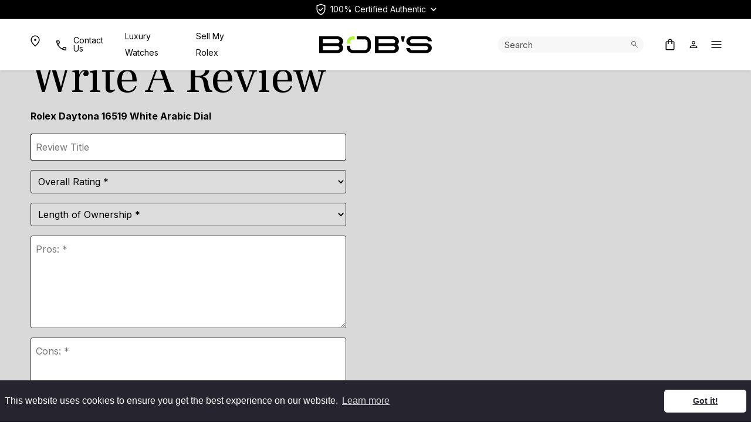

--- FILE ---
content_type: text/html; charset=UTF-8
request_url: https://www.bobswatches.com/rate_product?pcode=417745
body_size: 51009
content:
<!DOCTYPE html>
<html class="no-js rateproduct show-header-wrap-outer" lang="en">
<head><script>(function(w,i,g){w[g]=w[g]||[];if(typeof w[g].push=='function')w[g].push(i)})
(window,'GTM-Q76G','google_tags_first_party');</script><script>(function(w,d,s,l){w[l]=w[l]||[];(function(){w[l].push(arguments);})('set', 'developer_id.dYzg1YT', true);
		w[l].push({'gtm.start':new Date().getTime(),event:'gtm.js'});var f=d.getElementsByTagName(s)[0],
		j=d.createElement(s);j.async=true;j.src='/rvny/';
		f.parentNode.insertBefore(j,f);
		})(window,document,'script','dataLayer');</script>
    <meta charset="utf-8">
    <title>Bob's Watches - Your Shopping Cart</title>
    <meta name="description" content="">
    <meta name="viewport" content="width=device-width, initial-scale=1">
            <meta name="google-site-verification" content="zndwuBFwwVjv24AcxyXshC3dDLaRBlVtz5trOURTbZM">
        <meta name="y_key" content="ea48db7d650797b5">
        <meta name="msvalidate.01" content="4C194BBF89FA54D00F0AD38177BF6501">
        <meta property="fb:app_id" content="115227488582584">
        <link type="text/plain" rel="author" href="/humans.txt">
        <link rel="apple-touch-icon" sizes="180x180" href="/apple-touch-icon.png">
        <link rel="icon" type="image/png" sizes="32x32" href="/favicon-32x32.png">
        <link rel="icon" type="image/png" sizes="16x16" href="/favicon-16x16.png">
        <link rel="manifest" href="/site.webmanifest">
        
        <meta name="msapplication-TileColor" content="#000000">
        <meta name="theme-color" content="#ffffff">
                                    
            
            
            
            
            
        
        
        

        <link rel="preconnect" href="https://x.klarnacdn.net">
        <link rel="preconnect" href="https://gum.criteo.com">
        <link rel="preconnect" href="https://static.criteo.net">
        <link rel="preconnect" href="https://sslwidget.criteo.com">
    
        <link rel="preconnect" href="https://static.doubleclick.net">
        <link rel="preconnect" href="https://fonts.googleapis.com">
        <link rel="preconnect" href="https://fonts.gstatic.com" crossorigin>
        <link rel="preconnect" href="https://cdn2.bobswatches.com" crossorigin>
        <link rel="preconnect" href="https://images.bobswatches.com" crossorigin>
        <link rel="preload" href="https://fonts.gstatic.com/s/inter/v18/UcC73FwrK3iLTeHuS_nVMrMxCp50SjIa1ZL7W0Q5nw.woff2" as="font" type="font/woff2" crossorigin>
        <link rel="preload" href="https://fonts.gstatic.com/s/frankruhllibre/v22/j8_w6_fAw7jrcalD7oKYNX0QfAnPW7Dl4brkiY8.woff2" as="font" type="font/woff2" crossorigin>
        
        
        <link rel="preload" href="/cf-fonts/v/inter/5.0.16/latin/wght/normal.woff2" as="font" type="font/woff2" crossorigin>
        <link rel="preload" href="/cf-fonts/v/frank-ruhl-libre/5.0.18/latin/wght/normal.woff2" as="font" type="font/woff2" crossorigin>
        <link rel="preload" as="style" href="/dist/v2.16/assets/index-C9a_Kqgn.css" crossorigin>
        <link rel="modulepreload" href="/dist/v2.16/assets/index-7GFXKiim.js" crossorigin>

        
        
        

        

                
                
             

                
    
        

        
        
        
                
        
        
        
            
        
                

        
                
                
    
                
    







    
    
<meta name="tmsid" content="1">

<meta name="ROBOTS" content="NOINDEX">
<link rel="shortcut icon" href="/favicon.ico" type="image/x-icon"><link type="text/css" rel="stylesheet" href="https://fonts.googleapis.com/css2?family=Inter%3Awght%40100..900&amp;display=swap">
<link type="text/css" rel="stylesheet" href="https://fonts.googleapis.com/css2?family=Frank+Ruhl+Libre&amp;display=swap">
<link type="text/css" rel="stylesheet" href="/css/normalize.css">
<link type="text/css" rel="stylesheet" href="/css/bootstrap.css">
<link type="text/css" rel="stylesheet" href="/css/style.css?v=20260127-130944">
<link type="text/css" rel="stylesheet" href="/cirkuit/tms/css/frontend.css?t=1&amp;mobile=0&amp;mobileUA=0&amp;_v=1754423816">
<style type="text/css">
.right-contents .searchBarToggle {
                padding: 0 !important;
            }

            @media screen and (max-width: 1199px) {
                header .headerWrap .right #account-link {
                    padding-left: 0.5rem !important;
                    padding-right: 1rem !important;
                }

                header .headerWrap .right .ico-account {
                    margin: 0 !important;
                }
            }
</style><style type="text/css">
#authenticatedTimepieces .ico-arrow path {
                stroke: var(--color-black);
            }
</style><style type="text/css">
bw-fw-banner {
                a {
                    color: white;

                    &:hover {
                        color: white;
                    }
                }
            }

            .pdp-description {
                display: flex;
                flex-direction: column;
                gap: 24px;

                bw-ytembed {
                    width: 100%;
                }

                .pdp-description-text {
                    display: flex;
                    flex-direction: column;
                    width: 100%;
                }
            }

            .pdp-authenticity {
                width: 100%;
                display: grid;
                grid-template-columns: 1fr;
                gap: 24px;

                color: rgba(0, 0, 0, 0.72);
            }

            /* Apply container query */
            @container (min-width: 1024px) {
                .pdp-description {
                    flex-direction: row;
                    gap: 40px;
                }

                .pdp-authenticity {
                    grid-template-columns: auto 1fr;
                    gap: 40px;
                }
            }
</style><style type="text/css">
main {
            background-color: var(--color-gray-lighter);
        }

        .product-review form tr:not(:last-child) td:first-child {
            display: none;
        }

        .product-review table td {
            padding: 0;
        }

        .product-review table td > p {
            font-weight: bold;
        }

        .product-review form input[type=text],
        .product-review form select,
        .product-review form textarea {
            width: 100% !important;
            max-width: 538px !important;
            border-radius: .2rem;
            border-color: var(--color-gray-dark);
            padding: 0.5rem;
            border-width: 1px;
            display: block;
            margin-bottom: 1rem;
        }

        .product-review form input[type="submit"] {
            background-color: var(--color-blue);
            border-color: var(--color-blue);
            max-width: 538px !important;
        }
</style><style type="text/css">
@media screen and (max-width: 1199px) {
            header .mainNavWrap nav {
                height: 100%;
            }
        }
</style>
<script type="452ea770cd81ee358d28f5ce-text/javascript" src="https://www.googletagmanager.com/gtag/js?id=G-5J9LENL5DG" async="async"></script>
<script type="452ea770cd81ee358d28f5ce-text/javascript" src="/cirkuit/includes/js/jquery/core/3.5.1/jquery.min.js"></script>
<script type="452ea770cd81ee358d28f5ce-text/javascript" src="/cirkuit/includes/js/jquery/plugins/FormFingerprint/1.0/jquery.FormFingerprint.min.js"></script>
<script type="452ea770cd81ee358d28f5ce-text/javascript" src="/cirkuit/seo-cart/include/cart.js?v=20200317-113923"></script>
<script type="452ea770cd81ee358d28f5ce-text/javascript" src="/cirkuit/tms/js/frontend.js?t=1&amp;mobile=0&amp;mobileUA=0&amp;_v=1754423816"></script>
<script type="452ea770cd81ee358d28f5ce-text/javascript">
(function (w, d, s, l, i) {
                    w[l] = w[l] || [];
                    w[l].push({
                        'gtm.start': new Date().getTime(),
                        event: 'gtm.js'
                    });
                    var f = d.getElementsByTagName(s)[0],
                        j = d.createElement(s),
                        dl = l != 'dataLayer' ? '&l=' + l : '';
                    j.async = true;
                    j.src =
                        'https://www.googletagmanager.com/gtm.js?id=' + i + dl;
                    f.parentNode.insertBefore(j, f);
                })(window, document, 'script', 'dataLayer', 'GTM-Q76G');
</script>
<script type="452ea770cd81ee358d28f5ce-text/javascript">
window.dataLayer = window.dataLayer || [];

                function gtag() {
                    dataLayer.push(arguments);
                }

                gtag('js', new Date());

                gtag('config', 'G-5J9LENL5DG');
                gtag('config', 'AW-1064467211', {'allow_enhanced_conversions': true});
</script>
<script type="452ea770cd81ee358d28f5ce-text/javascript">
(function (w, d, t, r, u) {
                var f, n, i;
                w[u] = w[u] || [], f = function () {
                    var o = {ti: "5037259", enableAutoSpaTracking: true};
                    o.q = w[u], w[u] = new UET(o), w[u].push("pageLoad")
                },
                    n = d.createElement(t), n.src = r, n.async = 1, n.onload = n.onreadystatechange = function () {
                    var s = this.readyState;
                    s && s !== "loaded" && s !== "complete" || (f(), n.onload = n.onreadystatechange = null)
                },
                    i = d.getElementsByTagName(t)[0], i.parentNode.insertBefore(n, i)
            })
            (window, document, "script", "//bat.bing.com/bat.js", "uetq");
</script>
<script type="452ea770cd81ee358d28f5ce-text/javascript">
!function(t,e){var o,n,p,r;e.__SV||(window.posthog && window.posthog.__loaded)||(window.posthog=e,e._i=[],e.init=function(i,s,a){function g(t,e){var o=e.split(".");2==o.length&&(t=t[o[0]],e=o[1]),t[e]=function(){t.push([e].concat(Array.prototype.slice.call(arguments,0)))}}(p=t.createElement("script")).type="text/javascript",p.crossOrigin="anonymous",p.async=!0,p.src=s.api_host.replace(".i.posthog.com","-assets.i.posthog.com")+"/static/array.js",(r=t.getElementsByTagName("script")[0]).parentNode.insertBefore(p,r);var u=e;for(void 0!==a?u=e[a]=[]:a="posthog",u.people=u.people||[],u.toString=function(t){var e="posthog";return"posthog"!==a&&(e+="."+a),t||(e+=" (stub)"),e},u.people.toString=function(){return u.toString(1)+".people (stub)"},o="init hi $r kr ui wr Er capture Ri calculateEventProperties Ir register register_once register_for_session unregister unregister_for_session Fr getFeatureFlag getFeatureFlagPayload isFeatureEnabled reloadFeatureFlags updateEarlyAccessFeatureEnrollment getEarlyAccessFeatures on onFeatureFlags onSurveysLoaded onSessionId getSurveys getActiveMatchingSurveys renderSurvey displaySurvey canRenderSurvey canRenderSurveyAsync identify setPersonProperties group resetGroups setPersonPropertiesForFlags resetPersonPropertiesForFlags setGroupPropertiesForFlags resetGroupPropertiesForFlags reset get_distinct_id getGroups get_session_id get_session_replay_url alias set_config startSessionRecording stopSessionRecording sessionRecordingStarted captureException loadToolbar get_property getSessionProperty Cr Tr createPersonProfile Or yr Mr opt_in_capturing opt_out_capturing has_opted_in_capturing has_opted_out_capturing get_explicit_consent_status is_capturing clear_opt_in_out_capturing Pr debug L Rr getPageViewId captureTraceFeedback captureTraceMetric gr".split(" "),n=0;n<o.length;n++)g(u,o[n]);e._i.push([i,s,a])},e.__SV=1)}(document,window.posthog||[]);
            posthog.init('phc_MXNnyipZH60y7Idn5N8Qx4mOW5LncPGKd3vb2auxrdq', {
                api_host: 'https://us.i.posthog.com',
                defaults: '2025-05-24', 
                person_profiles: 'always',
                loaded: function(posthog) {
                    try {
                        const hidePricingTableFeatureFlag = posthog.getFeatureFlag("hide-pricing-table");
                        if (hidePricingTableFeatureFlag) {
                            document.documentElement.classList.add(hidePricingTableFeatureFlag + '-hide-pricing-table');
                        }
                    } catch (err) {
                        
                    }
                }
            });
        
            window.addEventListener('error', (event) => {
                posthog.capture('js_error', {
                    message: event.message,
                    source: event.filename,
                    line: event.lineno,
                    column: event.colno
                });
            });
</script>
<script type="452ea770cd81ee358d28f5ce-text/javascript">
! function(w, d) {
                if (!w.rdt) {
                    var p = w.rdt = function() {
                        p.sendEvent ? p.sendEvent.apply(p, arguments) : p.callQueue.push(arguments)
                    };
                    p.callQueue = [];
                    var t = d.createElement("script");
                    t.src = "https://www.redditstatic.com/ads/pixel.js", t.async = !0;
                    var s = d.getElementsByTagName("script")[0];
                    s.parentNode.insertBefore(t, s)
                }
            }(window, document);
            rdt('init', 'a2_ekbdebcs4cxe', {
                "externalId": "<EXTERNAL-ID-HERE>"
            });
            rdt('track', 'PageVisit');
</script>
<script type="452ea770cd81ee358d28f5ce-text/javascript">
!function(){var i="Attribution",Attribution=window[i]=window[i]||[];if(!Attribution.initialize)if(Attribution.invoked)window.console&&console.error&&console.error("Attribution snippet included twice.");else{Attribution.invoked=!0;Attribution.methods=["trackSubmit","trackClick","trackLink","trackForm","pageview","identify","reset","group","track","ready","alias","debug","page","screen","once","off","on","setAnonymousId","register"];Attribution.factory=function(e){return function(){if(window[i].initialized)return window[i][e].apply(window[i],arguments);var n=Array.prototype.slice.call(arguments);if(["track","screen","alias","group","page","identify"].indexOf(e)>-1){n.push({__t:"bpc",c:void 0,p:location.pathname,u:location.href,s:location.search,t:document.title,r:document.referrer})}n.unshift(e);Attribution.push(n);return Attribution}};for(var n=0;n<Attribution.methods.length;n++){var key=Attribution.methods[n];Attribution[key]=Attribution.factory(key)}Attribution.load=function(key,n){var t=document.createElement("script");t.type="text/javascript";t.async=!0;t.src="https://scripts.attributionapp.com/v3/attribution.js";var r=document.getElementsByTagName("script")[0];r.parentNode.insertBefore(t,r);Attribution._loadOptions=n||{};Attribution._loadOptions.projectId=key};;Attribution.SNIPPET_VERSION="5.2.1";
            Attribution.load("hPgrF4B5");
            Attribution.page();
        }}();
</script>
<script type="452ea770cd81ee358d28f5ce-text/javascript">
$(function () {
            // set placeholders
            $('input[name="title"]').prop('placeholder', 'Review Title');
            $('select[name="rating"] option:first').html('Overall Rating *');
            $('select[name="time_owned"] option:first').html('Length of Ownership *');
            $('textarea[name="input1"]').prop('placeholder', 'Pros: *');
            $('textarea[name="input2"]').prop('placeholder', 'Cons: *');
            $('input[name="nickname"]').prop('placeholder', 'Full Name *');
            $('input[name="email"]').prop('placeholder', 'Your Email *');

            $('form input[type="submit"]').addClass("btn btn-dark btn-buy d-block rounded-1 py-3 px-5 text-nowrap w-100");
        });
</script>
<script type="452ea770cd81ee358d28f5ce-text/javascript">
jQuery(function(){
		/** for screens smaller then 1200px, so when mobile menu appears, submenu should not be expanded by default **/
		if ($(window).width() < 1200) {
			$('.mainNav .arrow-box').addClass('clicked');
		}
	});
</script>



<script data-cfasync="false" nonce="0209c970-3f96-4b5e-b470-20cad521e645">try{(function(w,d){!function(j,k,l,m){if(j.zaraz)console.error("zaraz is loaded twice");else{j[l]=j[l]||{};j[l].executed=[];j.zaraz={deferred:[],listeners:[]};j.zaraz._v="5874";j.zaraz._n="0209c970-3f96-4b5e-b470-20cad521e645";j.zaraz.q=[];j.zaraz._f=function(n){return async function(){var o=Array.prototype.slice.call(arguments);j.zaraz.q.push({m:n,a:o})}};for(const p of["track","set","debug"])j.zaraz[p]=j.zaraz._f(p);j.zaraz.init=()=>{var q=k.getElementsByTagName(m)[0],r=k.createElement(m),s=k.getElementsByTagName("title")[0];s&&(j[l].t=k.getElementsByTagName("title")[0].text);j[l].x=Math.random();j[l].w=j.screen.width;j[l].h=j.screen.height;j[l].j=j.innerHeight;j[l].e=j.innerWidth;j[l].l=j.location.href;j[l].r=k.referrer;j[l].k=j.screen.colorDepth;j[l].n=k.characterSet;j[l].o=(new Date).getTimezoneOffset();if(j.dataLayer)for(const t of Object.entries(Object.entries(dataLayer).reduce((u,v)=>({...u[1],...v[1]}),{})))zaraz.set(t[0],t[1],{scope:"page"});j[l].q=[];for(;j.zaraz.q.length;){const w=j.zaraz.q.shift();j[l].q.push(w)}r.defer=!0;for(const x of[localStorage,sessionStorage])Object.keys(x||{}).filter(z=>z.startsWith("_zaraz_")).forEach(y=>{try{j[l]["z_"+y.slice(7)]=JSON.parse(x.getItem(y))}catch{j[l]["z_"+y.slice(7)]=x.getItem(y)}});r.referrerPolicy="origin";r.src="/cdn-cgi/zaraz/s.js?z="+btoa(encodeURIComponent(JSON.stringify(j[l])));q.parentNode.insertBefore(r,q)};["complete","interactive"].includes(k.readyState)?zaraz.init():j.addEventListener("DOMContentLoaded",zaraz.init)}}(w,d,"zarazData","script");window.zaraz._p=async d$=>new Promise(ea=>{if(d$){d$.e&&d$.e.forEach(eb=>{try{const ec=d.querySelector("script[nonce]"),ed=ec?.nonce||ec?.getAttribute("nonce"),ee=d.createElement("script");ed&&(ee.nonce=ed);ee.innerHTML=eb;ee.onload=()=>{d.head.removeChild(ee)};d.head.appendChild(ee)}catch(ef){console.error(`Error executing script: ${eb}\n`,ef)}});Promise.allSettled((d$.f||[]).map(eg=>fetch(eg[0],eg[1])))}ea()});zaraz._p({"e":["(function(w,d){})(window,document)"]});})(window,document)}catch(e){throw fetch("/cdn-cgi/zaraz/t"),e;};</script></head>
<body>
        <header class="px-0 px-xl-0 position-fixed w-100">
            <div class="headerTopWrapOuter">
                <div class="headerTopWrap container-fluid pageWidth py-1">
                                            <div class="row">
                            <div class="right col-sm-12 col-xl-6 text-center m-auto d-flex align-items-center justify-content-end position-relative">
                                <div id="authenticatedTimepieces" tabindex="0" role="button" class="d-inline-flex align-items-center white-tooltip m-auto" data-bs-custom-class="white-tooltip" data-bs-toggle="tooltip" data-bs-placement="bottom" data-bs-html="true" data-bs-container=".headerTopWrap" title="" data-bs-original-title="&lt;div class='text-start'&gt;&lt;strong&gt;Bob's Watches - The Trusted Name in Authenticated Luxury Timepieces&lt;/strong&gt;&lt;br&gt;Every watch on our site is 100% certified authentic. Certificates are issued by Watch CSA, the industry's leading independent authority on watch authentication.&lt;/div&gt;">
                                    <!-- <img class="me-2" src="/images/template/watch-csa-logo.png" width="20" height="20" alt="Watch Certification Services of America"> -->
                                    <svg class="ico-csa me-1" width="24" height="24" viewbox="0 0 24 24" fill="none" xmlns="http://www.w3.org/2000/svg">
                                        <path d="M10.95 15.2038L16.2538 9.90008L15.1845 8.83082L10.95 13.0656L8.83075 10.9463L7.7615 12.0156L10.95 15.2038ZM12 21.4808C9.83717 20.891 8.0465 19.6179 6.628 17.6616C5.20933 15.7052 4.5 13.5181 4.5 11.1001V5.34632L12 2.53857L19.5 5.34632V11.1001C19.5 13.5181 18.7907 15.7052 17.372 17.6616C15.9535 19.6179 14.1628 20.891 12 21.4808ZM12 19.9001C13.7333 19.3501 15.1667 18.2501 16.3 16.6001C17.4333 14.9501 18 13.1167 18 11.1001V6.37508L12 4.13458L6 6.37508V11.1001C6 13.1167 6.56667 14.9501 7.7 16.6001C8.83333 18.2501 10.2667 19.3501 12 19.9001Z" class="pathFillPositive"></path>
                                    </svg>
                                    <span class="d-xl-block lh-1">100% Certified Authentic</span>
                                    <svg class="ico-arrow ms-2" width="10" height="7" viewbox="0 0 10 7" fill="none" xmlns="http://www.w3.org/2000/svg">
                                        <path d="M9 1L5 5L1 1" stroke="black" stroke-width="1.6" class="pathStroke"></path>
                                    </svg>
                                </div>
                            </div>
                        </div>
                                    </div>
            </div>
                    <div class="video-overlay">
            <div class="headerWrapOuter">
                <div class="headerWrap container-fluid pageWidth py-3 py-xl-3">
                    <div class="row">
                        <div class="left col-4 d-flex justify-content-start align-items-center">
                            <div class="left-contents">
                                <a href="/usa" class="text-decoration-none d-flex align-items-center d-none d-xl-flex icon44px" aria-label="Go to USA page">
                                    <svg class="ico ico-map" width="24" height="24" viewbox="0 0 24 24" fill="none" xmlns="http://www.w3.org/2000/svg">
                                        <path d="M12.0018 11.8652C12.4993 11.8652 12.9246 11.6881 13.2778 11.3338C13.6311 10.9794 13.8078 10.5535 13.8078 10.056C13.8078 9.5585 13.6306 9.13308 13.2763 8.77975C12.9219 8.42658 12.4959 8.25 11.9983 8.25C11.5008 8.25 11.0754 8.42717 10.7223 8.7815C10.3689 9.13583 10.1923 9.56183 10.1923 10.0595C10.1923 10.557 10.3694 10.9823 10.7238 11.3355C11.0781 11.6887 11.5041 11.8652 12.0018 11.8652ZM12 19.5135C13.9564 17.7622 15.4534 16.0823 16.4913 14.474C17.5291 12.8657 18.048 11.457 18.048 10.248C18.048 8.425 17.4689 6.92633 16.3105 5.752C15.1522 4.57767 13.7154 3.9905 12 3.9905C10.2847 3.9905 8.84786 4.57767 7.68953 5.752C6.53119 6.92633 5.95203 8.425 5.95203 10.248C5.95203 11.457 6.47094 12.8657 7.50878 14.474C8.54661 16.0823 10.0437 17.7622 12 19.5135ZM12 21.5095C9.48336 19.3288 7.59619 17.2994 6.33853 15.4212C5.08086 13.5429 4.45203 11.8185 4.45203 10.248C4.45203 7.94033 5.19844 6.07208 6.69128 4.64325C8.18428 3.21442 9.95386 2.5 12 2.5C14.0462 2.5 15.8158 3.21442 17.3088 4.64325C18.8016 6.07208 19.548 7.94033 19.548 10.248C19.548 11.8185 18.9192 13.5429 17.6615 15.4212C16.4039 17.2994 14.5167 19.3288 12 21.5095Z" class="pathFill"></path>
                                    </svg>
                                </a>
                                <span class="ico-phone-desktop d-none d-xl-flex align-items-center" data-bs-toggle="modal" data-bs-target="#ModalSlide">
                                    <div class="icon44px d-flex align-items-center">
                                        <svg class="ico" width="20" height="20" viewbox="0 0 20 20" fill="none" xmlns="http://www.w3.org/2000/svg">
                                        <path d="M18.9402 20C17.0557 20 15.1625 19.5618 13.2605 18.6855C11.3587 17.8092 9.61125 16.573 8.01825 14.977C6.42542 13.3808 5.19083 11.6333 4.3145 9.7345C3.43817 7.83583 3 5.94425 3 4.05975C3 3.75692 3.1 3.50458 3.3 3.30275C3.5 3.10092 3.75 3 4.05 3H7.3115C7.564 3 7.78675 3.08242 7.97975 3.24725C8.17275 3.41192 8.2955 3.61542 8.348 3.85775L8.92125 6.8C8.96092 7.073 8.95258 7.30758 8.89625 7.50375C8.83975 7.69992 8.73842 7.86467 8.59225 7.998L6.28275 10.2462C6.65442 10.9269 7.07908 11.5708 7.55675 12.178C8.03425 12.785 8.55125 13.3648 9.10775 13.9173C9.65642 14.4661 10.2397 14.9757 10.8577 15.4462C11.4757 15.9167 12.1431 16.3546 12.8598 16.7598L15.1038 14.4963C15.2603 14.3334 15.4498 14.2193 15.6723 14.1538C15.8946 14.0884 16.1257 14.0724 16.3655 14.1058L19.1423 14.6713C19.3948 14.7379 19.6008 14.8667 19.7605 15.0577C19.9202 15.2487 20 15.4654 20 15.7078V18.95C20 19.25 19.8991 19.5 19.6973 19.7C19.4954 19.9 19.2431 20 18.9402 20ZM5.573 8.827L7.35775 7.11925C7.38975 7.09358 7.41058 7.05833 7.42025 7.0135C7.42992 6.96867 7.42833 6.927 7.4155 6.8885L6.98075 4.65375C6.96792 4.60258 6.9455 4.56417 6.9135 4.5385C6.8815 4.51283 6.83983 4.5 6.7885 4.5H4.65C4.6115 4.5 4.57942 4.51283 4.55375 4.5385C4.52825 4.56417 4.5155 4.59625 4.5155 4.63475C4.56667 5.31808 4.6785 6.01225 4.851 6.71725C5.02333 7.42242 5.264 8.12567 5.573 8.827ZM14.273 17.4693C14.9358 17.7783 15.6272 18.0145 16.347 18.178C17.067 18.3413 17.7397 18.4384 18.3652 18.4693C18.4037 18.4693 18.4358 18.4564 18.4615 18.4307C18.4872 18.4051 18.5 18.373 18.5 18.3345V16.2308C18.5 16.1794 18.4872 16.1378 18.4615 16.1058C18.4358 16.0738 18.3974 16.0513 18.3462 16.0385L16.2462 15.6115C16.2077 15.5987 16.1741 15.5971 16.1453 15.6067C16.1164 15.6164 16.0859 15.6372 16.0538 15.6692L14.273 17.4693Z" class="pathFill"></path>
                                        
                                        </svg>
                                    </div>
                                <div>Contact Us</div>
                                </span>

                                <style>
                                    header .inline-nav-link a {
                                        cursor: pointer;
                                        color: var(--color-white);
                                        font-size: 14px;
                                    }

                                    body.bobswatches-rolex-blog header .inline-nav-link a,
                                    html.scrolled header .inline-nav-link a,
                                    html.category header .inline-nav-link a,
                                    html.account header .inline-nav-link a,
                                    html.ss-ac-open header .inline-nav-link a,
                                    html.shippinglabel:not(.thankyouforrequestingashippingbox) header .inline-nav-link a,
                                    html.viewmyoffer header .inline-nav-link a,
                                    html.cart header .inline-nav-link a,
                                    html.verifylogin header .inline-nav-link a,
                                    html.verifycheckout header .inline-nav-link a,
                                    html.orderresults header .inline-nav-link a,
                                    html.search-tidy header .inline-nav-link a,
                                    html.search-opened header .inline-nav-link a,
                                    html.cms:not(.has-cover-image):not(.contactus) header .inline-nav-link a,
                                    html.show-header-wrap-outer .inline-nav-link a,
                                    body.error404 .inline-nav-link a {
                                        color: var(--color-black);
                                    }
                                </style>
                                <span class="ms-3 inline-nav-link d-none d-xl-flex align-items-center">
                                    <a href="/luxury-watches/">Luxury Watches</a>
                                </span>
                                <span class="ms-3 inline-nav-link d-none d-xl-flex align-items-center">
                                    <a href="/sell-rolex-watch/">Sell My Rolex</a>
                                </span>

                                <a href="/cart" id="right-contents-cart-icon" class="text-decoration-none d-flex align-items-center d-flex d-xl-none" aria-label="Go to cart page">
                                    <svg class="ico ico-cart" width="24" height="24" viewbox="0 0 24 24" fill="none" xmlns="http://www.w3.org/2000/svg">
                                        <path d="M6.30775 21.5C5.80258 21.5 5.375 21.325 5.025 20.975C4.675 20.625 4.5 20.1974 4.5 19.6923V8.30775C4.5 7.80258 4.675 7.375 5.025 7.025C5.375 6.675 5.80258 6.5 6.30775 6.5H8.25V6.25C8.25 5.21417 8.616 4.33017 9.348 3.598C10.0802 2.866 10.9642 2.5 12 2.5C13.0358 2.5 13.9198 2.866 14.652 3.598C15.384 4.33017 15.75 5.21417 15.75 6.25V6.5H17.6923C18.1974 6.5 18.625 6.675 18.975 7.025C19.325 7.375 19.5 7.80258 19.5 8.30775V19.6923C19.5 20.1974 19.325 20.625 18.975 20.975C18.625 21.325 18.1974 21.5 17.6923 21.5H6.30775ZM6.30775 20H17.6923C17.7692 20 17.8398 19.9679 17.9038 19.9038C17.9679 19.8398 18 19.7693 18 19.6923V8.30775C18 8.23075 17.9679 8.16025 17.9038 8.09625C17.8398 8.03208 17.7692 8 17.6923 8H15.75V10.25C15.75 10.4628 15.6782 10.641 15.5345 10.7845C15.391 10.9282 15.2128 11 15 11C14.7872 11 14.609 10.9282 14.4655 10.7845C14.3218 10.641 14.25 10.4628 14.25 10.25V8H9.75V10.25C9.75 10.4628 9.67817 10.641 9.5345 10.7845C9.391 10.9282 9.21283 11 9 11C8.78717 11 8.609 10.9282 8.4655 10.7845C8.32183 10.641 8.25 10.4628 8.25 10.25V8H6.30775C6.23075 8 6.16025 8.03208 6.09625 8.09625C6.03208 8.16025 6 8.23075 6 8.30775V19.6923C6 19.7693 6.03208 19.8398 6.09625 19.9038C6.16025 19.9679 6.23075 20 6.30775 20ZM9.75 6.5H14.25V6.25C14.25 5.62317 14.0317 5.09142 13.5953 4.65475C13.1588 4.21825 12.627 4 12 4C11.373 4 10.8412 4.21825 10.4048 4.65475C9.96825 5.09142 9.75 5.62317 9.75 6.25V6.5Z" class="pathFill"></path>
                                    </svg>
                                </a>
                                <span class="ico ico-phone text-decoration-none align-items-center d-flex d-xl-none" data-bs-toggle="modal" data-bs-target="#ModalSlide">
                                    <div class="icon44px d-flex align-items-center">
                                        <svg class="ico" width="20" height="20" viewbox="0 0 20 20" fill="none" xmlns="http://www.w3.org/2000/svg">
                                        <path d="M18.9402 20C17.0557 20 15.1625 19.5618 13.2605 18.6855C11.3587 17.8092 9.61125 16.573 8.01825 14.977C6.42542 13.3808 5.19083 11.6333 4.3145 9.7345C3.43817 7.83583 3 5.94425 3 4.05975C3 3.75692 3.1 3.50458 3.3 3.30275C3.5 3.10092 3.75 3 4.05 3H7.3115C7.564 3 7.78675 3.08242 7.97975 3.24725C8.17275 3.41192 8.2955 3.61542 8.348 3.85775L8.92125 6.8C8.96092 7.073 8.95258 7.30758 8.89625 7.50375C8.83975 7.69992 8.73842 7.86467 8.59225 7.998L6.28275 10.2462C6.65442 10.9269 7.07908 11.5708 7.55675 12.178C8.03425 12.785 8.55125 13.3648 9.10775 13.9173C9.65642 14.4661 10.2397 14.9757 10.8577 15.4462C11.4757 15.9167 12.1431 16.3546 12.8598 16.7598L15.1038 14.4963C15.2603 14.3334 15.4498 14.2193 15.6723 14.1538C15.8946 14.0884 16.1257 14.0724 16.3655 14.1058L19.1423 14.6713C19.3948 14.7379 19.6008 14.8667 19.7605 15.0577C19.9202 15.2487 20 15.4654 20 15.7078V18.95C20 19.25 19.8991 19.5 19.6973 19.7C19.4954 19.9 19.2431 20 18.9402 20ZM5.573 8.827L7.35775 7.11925C7.38975 7.09358 7.41058 7.05833 7.42025 7.0135C7.42992 6.96867 7.42833 6.927 7.4155 6.8885L6.98075 4.65375C6.96792 4.60258 6.9455 4.56417 6.9135 4.5385C6.8815 4.51283 6.83983 4.5 6.7885 4.5H4.65C4.6115 4.5 4.57942 4.51283 4.55375 4.5385C4.52825 4.56417 4.5155 4.59625 4.5155 4.63475C4.56667 5.31808 4.6785 6.01225 4.851 6.71725C5.02333 7.42242 5.264 8.12567 5.573 8.827ZM14.273 17.4693C14.9358 17.7783 15.6272 18.0145 16.347 18.178C17.067 18.3413 17.7397 18.4384 18.3652 18.4693C18.4037 18.4693 18.4358 18.4564 18.4615 18.4307C18.4872 18.4051 18.5 18.373 18.5 18.3345V16.2308C18.5 16.1794 18.4872 16.1378 18.4615 16.1058C18.4358 16.0738 18.3974 16.0513 18.3462 16.0385L16.2462 15.6115C16.2077 15.5987 16.1741 15.5971 16.1453 15.6067C16.1164 15.6164 16.0859 15.6372 16.0538 15.6692L14.273 17.4693Z" class="pathFill"></path>
                                        
                                        </svg>
                                    </div>
                                </span>
                            </div>
                        </div>
                        <div class="center col-4 d-flex justify-content-center align-items-center">
                            <a href="/">
                                <svg class="d-none d-xl-block" xmlns="http://www.w3.org/2000/svg" width="192" height="29" viewbox="0 0 192 29">
                                    <title>Bob's Watches</title>
                                    <path d="M47.5869 12.4925H52.4322C52.6319 12.4925 52.7982 12.3262 52.7982 12.1265V9.94346C52.7982 7.34778 54.8814 5.23129 57.4439 5.23129H60.0395C60.2392 5.23129 60.4056 5.06491 60.4056 4.86524V0.36605C60.4056 0.166382 60.2392 0 60.0395 0H57.2708C51.7267 0 47.2209 4.57239 47.2209 10.1897V12.1198C47.2209 12.3262 47.3806 12.4925 47.5869 12.4925Z" fill="#B1F347"></path>
                                    <path class="pathFill" d="M77.9752 0H68.0518H67.1865H64.2913C64.0917 0 63.9253 0.166382 63.9253 0.36605V4.86524C63.9253 5.06491 64.0917 5.23129 64.2913 5.23129H67.1865H68.0518H77.8022C80.3646 5.23129 82.4478 7.34113 82.4478 9.94346V18.7222C82.4478 21.3179 80.3646 23.4344 77.8022 23.4344H57.4427C54.8803 23.4344 52.7971 21.3245 52.7971 18.7222V16.3861C52.7971 16.1864 52.6307 16.02 52.4311 16.02H47.5858C47.3861 16.02 47.2197 16.1864 47.2197 16.3861V18.2896C47.2197 18.3428 47.2197 18.3894 47.2197 18.4427V18.4626C47.2197 18.4826 47.2131 18.5026 47.2131 18.5225C47.2131 18.5824 47.2197 18.649 47.2197 18.7089L47.2264 18.7887V18.8087V18.842C47.233 18.9951 47.2464 19.1548 47.2597 19.3079V19.3279V19.3611C47.273 19.5142 47.2929 19.6673 47.3196 19.827V19.847L47.3262 19.8736C47.3462 20.0267 47.3795 20.1798 47.4061 20.3328V20.3462L47.4127 20.3661C47.446 20.5192 47.4793 20.6723 47.5192 20.8254L47.5259 20.8586C47.5658 21.0051 47.6058 21.1581 47.6523 21.3112L47.659 21.3378C47.7056 21.4843 47.7522 21.6373 47.8121 21.7904L47.9851 21.7372C47.9851 21.7438 47.9851 21.7438 47.9918 21.7505L47.8187 21.817C47.872 21.9635 47.9319 22.1165 47.9918 22.263L47.9984 22.2829C48.0583 22.4294 48.1249 22.5758 48.1914 22.7156L48.1981 22.7289C48.2647 22.8686 48.3379 23.0151 48.4111 23.1548L48.4177 23.1681C48.491 23.3079 48.5708 23.4477 48.6507 23.5808L48.6573 23.5941C48.7372 23.7272 48.8237 23.867 48.9103 24.0001C49.0034 24.1399 49.0966 24.273 49.1898 24.3994L49.1964 24.4127C49.283 24.5325 49.3828 24.659 49.4826 24.7854C49.5891 24.9186 49.6956 25.0384 49.7954 25.1582C49.9086 25.278 50.0151 25.3978 50.1282 25.5109C50.2414 25.6307 50.3612 25.7372 50.4743 25.8503C50.5941 25.9635 50.7139 26.07 50.8404 26.1698C50.9668 26.2763 51.0933 26.3761 51.2197 26.4693C51.3529 26.5691 51.486 26.6623 51.6124 26.7555L51.6257 26.7622C51.7522 26.8487 51.8853 26.9352 52.0184 27.0151L52.0317 27.0217C52.1648 27.1016 52.3046 27.1815 52.4377 27.2613L52.451 27.268C52.5841 27.3412 52.7306 27.4144 52.8703 27.4876L52.8836 27.4943C53.0234 27.5608 53.1632 27.6274 53.3096 27.6939L53.3296 27.7006C53.4693 27.7605 53.6158 27.8204 53.7622 27.8736L53.7821 27.8803C53.9286 27.9335 54.075 27.9868 54.2281 28.0334L54.2547 28.04C54.3945 28.0866 54.5475 28.1265 54.7006 28.1731L54.7272 28.1798C54.867 28.2197 55.0201 28.253 55.1798 28.2863L55.2064 28.293C55.3595 28.3262 55.5193 28.3528 55.679 28.3795C55.6856 28.3795 55.699 28.3795 55.7056 28.3861C55.8587 28.4127 56.0184 28.4327 56.1848 28.446C56.1915 28.446 56.1981 28.446 56.2114 28.446C56.5442 28.4793 56.8903 28.4993 57.2297 28.4993H77.942C78.2814 28.4993 78.6275 28.4793 78.9669 28.446C78.9736 28.446 78.9869 28.446 78.9935 28.4394C79.1533 28.426 79.313 28.3994 79.4661 28.3795C79.4728 28.3795 79.4794 28.3795 79.4927 28.3728C79.6525 28.3462 79.8122 28.3196 79.9586 28.2863L79.9852 28.2796C80.145 28.2463 80.298 28.2064 80.4445 28.1731L80.4711 28.1665C80.6308 28.1266 80.7773 28.08 80.9237 28.0334C80.9303 28.0334 80.9436 28.0267 80.9436 28.0267C81.0967 27.9801 81.2498 27.9269 81.3896 27.8736C81.3896 27.8736 81.4029 27.867 81.4095 27.867C81.5626 27.8071 81.709 27.7472 81.8488 27.6873C81.8488 27.6873 81.8621 27.6806 81.8688 27.6806C82.0152 27.6207 82.1616 27.5542 82.2947 27.481L82.308 27.4743C82.4478 27.4078 82.5876 27.3345 82.7273 27.2547C82.7273 27.2547 82.7407 27.248 82.7473 27.248C82.8804 27.1748 83.0202 27.0949 83.1533 27.0151L83.1666 27.0084C83.2997 26.9285 83.4328 26.842 83.5593 26.7555C83.5593 26.7555 83.5726 26.7488 83.5726 26.7422C83.6924 26.6557 83.8255 26.5625 83.952 26.4693C83.952 26.4693 83.9586 26.4627 83.9653 26.4627C84.0917 26.3695 84.2182 26.2696 84.338 26.1698C84.4645 26.0633 84.5843 25.9568 84.7041 25.8503L84.7107 25.8437C84.8239 25.7372 84.937 25.6307 85.0501 25.5176L85.0568 25.5109C85.1633 25.4044 85.2764 25.2846 85.3829 25.1648C85.4961 25.0384 85.5959 24.9186 85.6957 24.7988C85.8022 24.6657 85.9021 24.5392 85.9952 24.4127C85.9952 24.4127 86.0019 24.4061 86.0019 24.3994C86.0951 24.273 86.1883 24.1465 86.2748 24.0134C86.368 23.8736 86.4545 23.7339 86.5343 23.6007C86.5343 23.6007 86.541 23.5941 86.541 23.5874C86.6209 23.4477 86.7007 23.3079 86.7739 23.1748L86.7806 23.1615C86.8538 23.0217 86.927 22.8753 86.9936 22.7355L87.0002 22.7222C87.0668 22.5758 87.1334 22.4294 87.1932 22.2896L87.1999 22.2763C87.2598 22.1232 87.3197 21.9768 87.3729 21.8304L87.3796 21.817C87.4395 21.6573 87.4861 21.5109 87.5327 21.3578L87.5393 21.3378C87.5859 21.1781 87.6325 21.025 87.6725 20.8719L87.6791 20.852C87.719 20.6856 87.7523 20.5325 87.7856 20.3794L87.7923 20.3595V20.3462C87.8255 20.1931 87.8521 20.0334 87.8721 19.8869L87.8788 19.8603V19.847C87.8987 19.6939 87.9187 19.5342 87.9387 19.3811V19.3478V19.3279C87.952 19.1748 87.9653 19.015 87.972 18.862V18.822V18.8087L87.9786 18.7288C87.9853 18.6689 87.9853 18.6024 87.9853 18.5425C87.9853 18.5225 87.9853 18.5026 87.9786 18.4826V18.4626C87.9786 18.416 87.9786 18.3628 87.9786 18.3096V10.1964C88.0252 4.5724 83.5127 0 77.9752 0Z" fill="white"></path>
                                    <path class="pathFill" d="M40.9319 8.50585C40.9319 3.82031 36.6191 0 31.3146 0H0.386025H0.359402C0.159734 0.0066556 0 0.166382 0 0.36605V28.1066C0 28.3062 0.153079 28.466 0.352747 28.4726C0.366058 28.4726 0.372713 28.4726 0.386025 28.4726H31.3146C36.6191 28.4726 40.9319 24.659 40.9319 19.9668C40.9319 17.8703 40.0733 15.9668 38.3695 14.3029L38.2963 14.2363L38.3629 14.1631C40.0201 12.4926 40.9319 10.4759 40.9319 8.50585ZM31.3146 11.7604H6.37606H6.27623V11.6606V5.15143V5.0516H6.37606H31.3146C32.892 5.0516 34.649 6.50252 34.649 8.44595C34.649 10.01 33.2247 11.7604 31.3146 11.7604ZM34.649 20.0866C34.649 21.9967 32.8853 23.4277 31.3146 23.4277H6.37606H6.27623V23.3279V16.8453V16.7455H6.37606H31.3146C32.892 16.7521 34.649 18.1764 34.649 20.0866Z" fill="white"></path>
                                    <path class="pathFill" d="M135.912 8.50585C135.912 3.82031 131.6 0 126.295 0H95.3665C95.3532 0 95.3399 0 95.3332 0C95.1335 0.0066556 94.9805 0.166382 94.9805 0.36605V28.1066C94.9805 28.3062 95.1335 28.466 95.3332 28.4726C95.3465 28.4726 95.3532 28.4726 95.3665 28.4726H126.295C131.6 28.4726 135.912 24.659 135.912 19.9668C135.912 17.8703 135.054 15.9668 133.35 14.3029L133.277 14.2363L133.343 14.1631C135.007 12.4926 135.912 10.4759 135.912 8.50585ZM101.363 11.7604H101.263V11.6606V5.15143V5.0516H101.363H126.302C127.879 5.0516 129.636 6.50252 129.636 8.44595C129.636 10.01 128.212 11.7538 126.302 11.7538H101.363V11.7604ZM101.263 23.3279V16.8453V16.7455H101.363H126.302C127.879 16.7455 129.636 18.1764 129.636 20.0866C129.636 21.9967 127.872 23.4277 126.302 23.4277H101.363H101.263V23.3279Z" fill="white"></path>
                                    <path class="pathFill" d="M189.223 14.1643C187.406 12.6135 184.984 11.7549 182.395 11.7549H158.102C156.165 11.7549 154.86 9.95126 154.86 8.27405C154.86 6.74992 156.192 5.05275 158.102 5.05275H182.388C184.138 5.05275 185.25 6.0644 185.689 8.05443V8.06107V8.06773C185.689 8.08104 185.689 8.09435 185.696 8.101C185.722 8.26739 185.862 8.39386 186.035 8.40717C186.049 8.40717 186.062 8.40717 186.075 8.40717H191.613H191.639C191.739 8.40717 191.839 8.36057 191.906 8.28736C191.972 8.21414 192.005 8.11433 191.999 8.01449C191.633 3.60183 187.326 0.0078125 182.388 0.0078125H158.102C152.997 0.0078125 148.518 4.02112 148.518 8.60017C148.518 13.0261 152.904 16.7599 158.102 16.7599H182.388C184.025 16.7599 185.789 18.0445 185.789 20.1277C185.789 22.1044 184.032 23.4355 182.388 23.4355H158.102C156.531 23.4355 154.894 22.4039 154.801 20.4338C154.801 20.4272 154.801 20.4139 154.801 20.4072C154.781 20.2408 154.647 20.1077 154.481 20.0877C154.454 20.0877 154.428 20.0811 154.381 20.0811H148.877C148.864 20.0811 148.857 20.0811 148.844 20.0811C148.744 20.0877 148.651 20.1277 148.584 20.2075C148.518 20.2807 148.484 20.3806 148.491 20.4804C148.664 22.6834 149.689 24.6934 151.366 26.1443C153.137 27.6751 155.466 28.4871 158.102 28.4871H182.388C185.097 28.4871 187.573 27.522 189.356 25.7783C191.02 24.1543 191.972 21.958 191.972 19.755C191.979 17.6984 190.974 15.6618 189.223 14.1643Z" fill="white"></path>
                                    <path class="pathFill" d="M145.577 0H139.74C139.634 0 139.527 0.046577 139.461 0.1331C139.394 0.219622 139.361 0.32612 139.381 0.43261L140.938 8.59902C140.971 8.77207 141.125 8.89853 141.298 8.89853H143.887C144.06 8.89853 144.213 8.77873 144.246 8.60568L145.93 0.459238C145.937 0.42596 145.943 0.399328 145.943 0.36605C145.943 0.166382 145.777 0 145.577 0Z" fill="white"></path>
                                </svg>
                                <svg class="mobile-icon d-xl-none" width="116" height="16" viewbox="0 0 116 18" fill="none" xmlns="http://www.w3.org/2000/svg">
                                    <title>Bob's Watches</title>
                                    <g clip-path="url(#clip0_1418_24102)">
                                        <path d="M28.745 7.54751H31.6723C31.793 7.54751 31.8935 7.44699 31.8935 7.32635V6.00745C31.8935 4.43924 33.1521 3.16054 34.7002 3.16054H36.2684C36.389 3.16054 36.4896 3.06002 36.4896 2.93939V0.221153C36.4896 0.100521 36.389 0 36.2684 0H34.5956C31.2461 0 28.5239 2.76246 28.5239 6.15623V7.32233C28.5239 7.44698 28.6204 7.54751 28.745 7.54751Z" fill="#B1F347"></path>
                                        <path class="pathFill" d="M47.1068 0H41.1114H40.5887H38.8395C38.7189 0 38.6183 0.100521 38.6183 0.221153V2.93939C38.6183 3.06002 38.7189 3.16054 38.8395 3.16054H40.5887H41.1114H47.0022C48.5503 3.16054 49.8089 4.43522 49.8089 6.00745V11.3112C49.8089 12.8794 48.5503 14.1581 47.0022 14.1581H34.7018C33.1537 14.1581 31.8951 12.8834 31.8951 11.3112V9.89982C31.8951 9.77919 31.7946 9.67867 31.674 9.67867H28.7467C28.626 9.67867 28.5255 9.77919 28.5255 9.89982V11.0498C28.5255 11.082 28.5255 11.1102 28.5255 11.1423V11.1544C28.5255 11.1665 28.5215 11.1785 28.5215 11.1906C28.5215 11.2268 28.5255 11.267 28.5255 11.3032L28.5295 11.3514V11.3635V11.3836C28.5335 11.4761 28.5416 11.5726 28.5496 11.6651V11.6771V11.6972C28.5577 11.7897 28.5697 11.8822 28.5858 11.9787V11.9908L28.5898 12.0068C28.6019 12.0993 28.622 12.1918 28.6381 12.2843V12.2924L28.6421 12.3044C28.6622 12.3969 28.6823 12.4894 28.7065 12.5819L28.7105 12.602C28.7346 12.6904 28.7587 12.7829 28.7869 12.8754L28.7909 12.8915C28.819 12.9799 28.8472 13.0724 28.8834 13.1649L28.9879 13.1328C28.9879 13.1368 28.9879 13.1368 28.9919 13.1408L28.8874 13.181C28.9196 13.2695 28.9558 13.3619 28.9919 13.4504L28.996 13.4625C29.0322 13.5509 29.0724 13.6394 29.1126 13.7238L29.1166 13.7319C29.1568 13.8163 29.201 13.9048 29.2453 13.9892L29.2493 13.9973C29.2935 14.0817 29.3418 14.1662 29.39 14.2466L29.3941 14.2546C29.4423 14.335 29.4946 14.4195 29.5469 14.4999C29.6031 14.5843 29.6594 14.6648 29.7157 14.7412L29.7198 14.7492C29.772 14.8216 29.8323 14.898 29.8927 14.9744C29.957 15.0548 30.0213 15.1272 30.0817 15.1996C30.15 15.2719 30.2143 15.3443 30.2827 15.4127C30.3511 15.4851 30.4234 15.5494 30.4918 15.6178C30.5642 15.6861 30.6366 15.7505 30.713 15.8108C30.7894 15.8751 30.8658 15.9354 30.9422 15.9917C31.0226 16.052 31.103 16.1083 31.1794 16.1646L31.1874 16.1686C31.2638 16.2209 31.3443 16.2732 31.4247 16.3214L31.4327 16.3255C31.5131 16.3737 31.5976 16.422 31.678 16.4702L31.6861 16.4742C31.7665 16.5185 31.8549 16.5627 31.9394 16.6069L31.9474 16.611C32.0319 16.6512 32.1163 16.6914 32.2048 16.7316L32.2168 16.7356C32.3013 16.7718 32.3897 16.808 32.4782 16.8402L32.4903 16.8442C32.5787 16.8763 32.6672 16.9085 32.7597 16.9367L32.7758 16.9407C32.8602 16.9688 32.9527 16.993 33.0452 17.0211L33.0612 17.0251C33.1457 17.0493 33.2382 17.0694 33.3347 17.0895L33.3508 17.0935C33.4432 17.1136 33.5398 17.1297 33.6363 17.1458C33.6403 17.1458 33.6483 17.1458 33.6523 17.1498C33.7448 17.1659 33.8413 17.1779 33.9419 17.186C33.9459 17.186 33.9499 17.186 33.9579 17.186C34.159 17.2061 34.3681 17.2181 34.5732 17.2181H47.0867C47.2917 17.2181 47.5008 17.2061 47.7059 17.186C47.7099 17.186 47.718 17.186 47.722 17.1819C47.8185 17.1739 47.915 17.1578 48.0075 17.1458C48.0115 17.1458 48.0155 17.1458 48.0236 17.1417C48.1201 17.1257 48.2166 17.1096 48.305 17.0895L48.3211 17.0854C48.4176 17.0653 48.5101 17.0412 48.5986 17.0211L48.6147 17.0171C48.7112 16.993 48.7996 16.9648 48.8881 16.9367C48.8921 16.9367 48.9002 16.9326 48.9002 16.9326C48.9926 16.9045 49.0851 16.8723 49.1696 16.8402C49.1696 16.8402 49.1776 16.8361 49.1816 16.8361C49.2741 16.7999 49.3626 16.7638 49.447 16.7276C49.447 16.7276 49.4551 16.7235 49.4591 16.7235C49.5476 16.6874 49.636 16.6472 49.7164 16.6029L49.7245 16.5989C49.8089 16.5587 49.8934 16.5144 49.9778 16.4662C49.9778 16.4662 49.9858 16.4622 49.9899 16.4622C50.0703 16.4179 50.1547 16.3697 50.2351 16.3214L50.2432 16.3174C50.3236 16.2692 50.404 16.2169 50.4804 16.1646C50.4804 16.1646 50.4885 16.1606 50.4885 16.1566C50.5609 16.1043 50.6413 16.048 50.7177 15.9917C50.7177 15.9917 50.7217 15.9877 50.7257 15.9877C50.8021 15.9314 50.8785 15.8711 50.9509 15.8108C51.0273 15.7464 51.0997 15.6821 51.1721 15.6178L51.1761 15.6137C51.2444 15.5494 51.3128 15.4851 51.3811 15.4167L51.3852 15.4127C51.4495 15.3483 51.5179 15.276 51.5822 15.2036C51.6506 15.1272 51.7109 15.0548 51.7712 14.9824C51.8355 14.902 51.8958 14.8256 51.9521 14.7492C51.9521 14.7492 51.9562 14.7452 51.9562 14.7412C52.0124 14.6648 52.0687 14.5884 52.121 14.5079C52.1773 14.4235 52.2296 14.3391 52.2778 14.2586C52.2778 14.2586 52.2819 14.2546 52.2819 14.2506C52.3301 14.1662 52.3784 14.0817 52.4226 14.0013L52.4266 13.9932C52.4708 13.9088 52.5151 13.8204 52.5553 13.7359L52.5593 13.7279C52.5995 13.6394 52.6397 13.5509 52.6759 13.4665L52.6799 13.4585C52.7161 13.366 52.7523 13.2775 52.7845 13.189L52.7885 13.181C52.8247 13.0845 52.8528 12.996 52.881 12.9035L52.885 12.8915C52.9132 12.795 52.9413 12.7025 52.9654 12.61L52.9695 12.5979C52.9936 12.4974 53.0137 12.4049 53.0338 12.3125L53.0378 12.3004V12.2924C53.0579 12.1999 53.074 12.1034 53.0861 12.0149L53.0901 11.9988V11.9908C53.1022 11.8983 53.1142 11.8018 53.1263 11.7093V11.6892V11.6771C53.1343 11.5846 53.1424 11.4881 53.1464 11.3957V11.3715V11.3635L53.1504 11.3152C53.1544 11.279 53.1544 11.2388 53.1544 11.2026C53.1544 11.1906 53.1544 11.1785 53.1504 11.1665V11.1544C53.1504 11.1262 53.1504 11.0941 53.1504 11.0619V6.16025C53.1786 2.76246 50.4523 0 47.1068 0Z" fill="white"></path>
                                        <path class="pathFill" d="M24.7295 5.1389C24.7295 2.30808 22.1238 0 18.919 0H0.233221H0.217137C0.0965052 0.00402105 0 0.100521 0 0.221153V16.9809C0 17.1015 0.0924842 17.198 0.213116 17.202C0.221158 17.202 0.225179 17.202 0.233221 17.202H18.919C22.1238 17.202 24.7295 14.898 24.7295 12.0631C24.7295 10.7965 24.2107 9.64649 23.1814 8.64123L23.1371 8.60102L23.1773 8.55679C24.1786 7.54751 24.7295 6.32913 24.7295 5.1389ZM18.919 7.10519H3.85217H3.79185V7.04487V3.11229V3.05198H3.85217H18.919C19.872 3.05198 20.9336 3.92857 20.9336 5.10271C20.9336 6.04766 20.0731 7.10519 18.919 7.10519ZM20.9336 12.1355C20.9336 13.2896 19.868 14.1541 18.919 14.1541H3.85217H3.79185V14.0938V10.1773V10.117H3.85217H18.919C19.872 10.121 20.9336 10.9815 20.9336 12.1355Z" fill="white"></path>
                                        <path class="pathFill" d="M82.11 5.1389C82.11 2.30808 79.5043 0 76.2995 0H57.6137C57.6057 0 57.5976 0 57.5936 0C57.473 0.00402105 57.3805 0.100521 57.3805 0.221153V16.9809C57.3805 17.1015 57.473 17.198 57.5936 17.202C57.6017 17.202 57.6057 17.202 57.6137 17.202H76.2995C79.5043 17.202 82.11 14.898 82.11 12.0631C82.11 10.7965 81.5912 9.64649 80.5619 8.64123L80.5176 8.60102L80.5578 8.55679C81.5631 7.54751 82.11 6.32913 82.11 5.1389ZM61.2367 7.10519H61.1764V7.04487V3.11229V3.05198H61.2367H76.3036C77.2566 3.05198 78.3181 3.92857 78.3181 5.10271C78.3181 6.04766 77.4576 7.10117 76.3036 7.10117H61.2367V7.10519ZM61.1764 14.0938V10.1773V10.117H61.2367H76.3036C77.2566 10.117 78.3181 10.9815 78.3181 12.1355C78.3181 13.2896 77.2525 14.1541 76.3036 14.1541H61.2367H61.1764V14.0938Z" fill="white"></path>
                                        <path class="pathFill" d="M114.323 8.55518C113.225 7.61828 111.761 7.09956 110.197 7.09956H95.5203C94.3502 7.09956 93.562 6.00985 93.562 4.99655C93.562 4.07573 94.3662 3.05036 95.5203 3.05036H110.193C111.251 3.05036 111.922 3.66157 112.188 4.86386V4.86787V4.8719C112.188 4.87994 112.188 4.88798 112.192 4.892C112.208 4.99252 112.292 5.06893 112.397 5.07697C112.405 5.07697 112.413 5.07697 112.421 5.07697H115.766H115.782C115.843 5.07697 115.903 5.04882 115.943 5.00459C115.983 4.96035 116.004 4.90005 115.999 4.83973C115.778 2.17378 113.177 0.00241089 110.193 0.00241089H95.5203C92.4361 0.00241089 89.73 2.42709 89.73 5.19358C89.73 7.86757 92.3798 10.1234 95.5203 10.1234H110.193C111.182 10.1234 112.248 10.8994 112.248 12.158C112.248 13.3523 111.186 14.1565 110.193 14.1565H95.5203C94.5713 14.1565 93.5821 13.5332 93.5258 12.343C93.5258 12.339 93.5258 12.3309 93.5258 12.3269C93.5138 12.2264 93.4334 12.146 93.3328 12.1339C93.3167 12.1339 93.3007 12.1299 93.2725 12.1299H89.9471C89.9391 12.1299 89.935 12.1299 89.927 12.1299C89.8667 12.1339 89.8104 12.158 89.7702 12.2063C89.73 12.2505 89.7099 12.3108 89.7139 12.3712C89.8184 13.7021 90.4377 14.9165 91.451 15.7931C92.5206 16.7179 93.9279 17.2085 95.5203 17.2085H110.193C111.83 17.2085 113.325 16.6254 114.403 15.5719C115.408 14.5908 115.983 13.2638 115.983 11.9329C115.987 10.6904 115.38 9.45992 114.323 8.55518Z" fill="white"></path>
                                        <path class="pathFill" d="M87.9504 0H84.424C84.3596 0 84.2953 0.02814 84.2551 0.0804136C84.2149 0.132687 84.1948 0.197029 84.2068 0.261366L85.1478 5.19519C85.1679 5.29974 85.2604 5.37614 85.3649 5.37614H86.9291C87.0336 5.37614 87.1261 5.30376 87.1462 5.19921L88.1636 0.277453C88.1676 0.257348 88.1716 0.241258 88.1716 0.221153C88.1716 0.100521 88.0711 0 87.9504 0Z" fill="white"></path>
                                    </g>
                                    <defs>
                                        <clippath id="clip0_1418_24102">
                                            <rect width="116" height="17.2181" fill="white"></rect>
                                        </clippath>
                                    </defs>
                                </svg>
                            </a>
                        </div>
                        <style>

                            .icon44px {
                                justify-content: center;
                                align-items: center;
                            }

                            @media screen and (min-width: 1200px) {
                                .icon44px {
                                    width: 44px;
                                    height: 44px;

                                    svg {
                                        margin: auto !important;
                                    }
                                }

                                .menu-icon.menu-icon-open.icon44px {
                                    display: flex;
                                    padding: 0;
                                    margin: auto;

                                    .navicon {
                                        margin: auto;
                                    }
                                }
                            }

                            .menu-icon.menu-icon-open.icon44px {
                                display: flex;
                                padding: 0;
                                margin: auto;

                                .navicon {
                                    margin: auto;
                                }
                            }
                        </style>
                        <div class="right col-4 d-flex justify-content-end align-items-center">
                            <div class="right-contents">
                                <div id="authenticatedTimepieces" tabindex="0" role="button" class="d-inline-flex d-xl-none align-items-center white-tooltip" data-bs-custom-class="white-tooltip" data-bs-toggle="tooltip" data-bs-placement="bottom" data-bs-html="true" data-bs-container=".headerTopWrap" title="" data-bs-original-title="&lt;div class='text-start'&gt;&lt;strong&gt;Bob's Watches - The Trusted Name in Authenticated Luxury Timepieces&lt;/strong&gt;&lt;br&gt;Every watch on our site is 100% certified authentic. Certificates are issued by Watch CSA, the industry's leading independent authority on watch authentication.&lt;/div&gt;">
                                    <svg class="ico-csa me-2" width="12" height="16" viewbox="0 0 12 16" fill="none" xmlns="http://www.w3.org/2000/svg">
                                        <path fill-rule="evenodd" clip-rule="evenodd" d="M0 2.67241C1.18644 2.77586 4.04746 2.48621 6 0.5C7.95254 2.48621 10.8136 2.77586 12 2.67241V8.56897C12 12.4586 8 14.8103 6 15.5C4 14.8103 0 12.4586 0 8.56897V2.67241Z" fill="black"></path>
                                        <path fill-rule="evenodd" clip-rule="evenodd" d="M8 6.42541L5.35318 8.83333L4 7.60229L4.40655 7.23243L5.35318 8.09362L7.59345 6.05556L8 6.42541Z" fill="white"></path>
                                    </svg>
                                </div>
                                <span class="d-none d-xl-flex align-items-center pe-3">
                                        <div class="searchWrapHeader">
                                            <form class="searchbar" name="search" action="/shop" method="get">
                                                <label class="sr-only" for="headerSearchToolbarInputText">Search:</label>
                                                <input id="headerSearchToolbarInputText" class="topsearchinput searchspring-ac ng-scope" title="Enter Search Term Here" placeholder="Search" type="text" name="query" value="" autocomplete="off">
                                                				        <div class="search-autocomplete-wrapper">
            <div class="search-autocomplete-container">
                <div class="search-autocomplete-inner pageWidth row">
                    <div class="search-autocomplete-filters"></div>
                    <div class="search-autocomplete-products"></div>

					<div class="search-autocomplete-items d-flex justify-content-end">
						<div>
 									<div id="recent-searches-section" class="hidden">
				<div class="recent-searchs-header">
						<h4 class="mt-2">Recently Searched</h4>
						<button type="button" id="clear-recent-searches" class="link-button" onclick="if (!window.__cfRLUnblockHandlers) return false; clearRecentSearchs()" data-cf-modified-452ea770cd81ee358d28f5ce-="">Clear</button>
				</div>
				<ul class="recent-searches-list">

				</ul> 
		</div>
		 							<div class="search-autocomplete-suggestions pt-3"></div>
						</div>					
					</div>
                 </div>
			</div>
        </div> 
        <div class="search-autocomplete-overlay"></div>
                                                        <button type="button" class="closeButton">
                                                    <span class="sr-only">Close Search</span>
                                                    <svg width="20" height="20" viewbox="0 0 20 20" fill="none" xmlns="http://www.w3.org/2000/svg">
                                                    <path id="Vector" d="M6.54665 14.832L5.83398 14.1194L9.62132 10.332L5.83398 6.54469L6.54665 5.83203L10.334 9.61937L14.1213 5.83203L14.834 6.54469L11.0466 10.332L14.834 14.1194L14.1213 14.832L10.334 11.0447L6.54665 14.832Z" fill="black" fill-opacity="0.7"></path>
                                                    </svg>
                                                </button>   
                                                <button type="submit" class="searchButton" disabled>
                                                    <span class="sr-only">Search</span>
                                                    <svg width="20" height="20" viewbox="0 0 20 20" fill="none" xmlns="http://www.w3.org/2000/svg">
                                                    <path id="Vector" d="M14.3258 15L10.3071 10.9813C9.98723 11.2454 9.61933 11.4521 9.20344 11.6014C8.78755 11.7507 8.35731 11.8254 7.91274 11.8254C6.81915 11.8254 5.89364 11.4467 5.13618 10.6895C4.37873 9.93228 4 9.00699 4 7.91364C4 6.82039 4.37862 5.89478 5.13586 5.13681C5.8931 4.37894 6.81841 4 7.91178 4C9.00504 4 9.93066 4.37872 10.6886 5.13617C11.4465 5.89361 11.8255 6.81911 11.8255 7.91268C11.8255 8.36962 11.7488 8.80603 11.5955 9.22192C11.442 9.6378 11.2373 9.99952 10.9814 10.3071L15 14.3256L14.3258 15ZM7.91274 10.8658C8.73716 10.8658 9.43543 10.5797 10.0075 10.0075C10.5798 9.43535 10.8659 8.73709 10.8659 7.91268C10.8659 7.08827 10.5798 6.39001 10.0075 5.8179C9.43543 5.24568 8.73716 4.95957 7.91274 4.95957C7.08831 4.95957 6.39004 5.24568 5.81792 5.8179C5.2457 6.39001 4.95959 7.08827 4.95959 7.91268C4.95959 8.73709 5.2457 9.43535 5.81792 10.0075C6.39004 10.5797 7.08831 10.8658 7.91274 10.8658Z" fill="black" fill-opacity="0.7"></path>
                                                    </svg>
                                                </button>
                                            </form>
                                        </div>
                                </span>
                                <a href="/cart" class="text-decoration-none d-flex align-items-center d-none d-xl-flex icon44px" aria-label="Go to cart page">
                                    <svg class="ico ico-cart" width="24" height="24" viewbox="0 0 24 24" fill="none" xmlns="http://www.w3.org/2000/svg">
                                        <path d="M6.30775 21.5C5.80258 21.5 5.375 21.325 5.025 20.975C4.675 20.625 4.5 20.1974 4.5 19.6923V8.30775C4.5 7.80258 4.675 7.375 5.025 7.025C5.375 6.675 5.80258 6.5 6.30775 6.5H8.25V6.25C8.25 5.21417 8.616 4.33017 9.348 3.598C10.0802 2.866 10.9642 2.5 12 2.5C13.0358 2.5 13.9198 2.866 14.652 3.598C15.384 4.33017 15.75 5.21417 15.75 6.25V6.5H17.6923C18.1974 6.5 18.625 6.675 18.975 7.025C19.325 7.375 19.5 7.80258 19.5 8.30775V19.6923C19.5 20.1974 19.325 20.625 18.975 20.975C18.625 21.325 18.1974 21.5 17.6923 21.5H6.30775ZM6.30775 20H17.6923C17.7692 20 17.8398 19.9679 17.9038 19.9038C17.9679 19.8398 18 19.7693 18 19.6923V8.30775C18 8.23075 17.9679 8.16025 17.9038 8.09625C17.8398 8.03208 17.7692 8 17.6923 8H15.75V10.25C15.75 10.4628 15.6782 10.641 15.5345 10.7845C15.391 10.9282 15.2128 11 15 11C14.7872 11 14.609 10.9282 14.4655 10.7845C14.3218 10.641 14.25 10.4628 14.25 10.25V8H9.75V10.25C9.75 10.4628 9.67817 10.641 9.5345 10.7845C9.391 10.9282 9.21283 11 9 11C8.78717 11 8.609 10.9282 8.4655 10.7845C8.32183 10.641 8.25 10.4628 8.25 10.25V8H6.30775C6.23075 8 6.16025 8.03208 6.09625 8.09625C6.03208 8.16025 6 8.23075 6 8.30775V19.6923C6 19.7693 6.03208 19.8398 6.09625 19.9038C6.16025 19.9679 6.23075 20 6.30775 20ZM9.75 6.5H14.25V6.25C14.25 5.62317 14.0317 5.09142 13.5953 4.65475C13.1588 4.21825 12.627 4 12 4C11.373 4 10.8412 4.21825 10.4048 4.65475C9.96825 5.09142 9.75 5.62317 9.75 6.25V6.5Z" class="pathFill"></path>
                                    </svg>
                                </a>
                                <span class="ms-3 align-items-center searchBarToggle searchBarToggleMobile">
                                    <svg width="20" height="22" viewbox="0 0 20 22" fill="none" xmlns="http://www.w3.org/2000/svg">
                                        <path class="pathFill" fill-rule="evenodd" clip-rule="evenodd" d="M14.1272 8.02642C14.1272 11.4442 11.3565 14.2148 7.93877 14.2148C4.52102 14.2148 1.75038 11.4442 1.75038 8.02642C1.75038 4.60867 4.52102 1.83803 7.93877 1.83803C11.3565 1.83803 14.1272 4.60867 14.1272 8.02642ZM12.2747 14.1791C11.049 15.0445 9.55327 15.5528 7.93877 15.5528C3.78205 15.5528 0.412354 12.1831 0.412354 8.02642C0.412354 3.86969 3.78205 0.5 7.93877 0.5C12.0955 0.5 15.4652 3.86969 15.4652 8.02642C15.4652 9.9951 14.7093 11.7872 13.472 13.1285L19.5876 20.5508L18.5326 21.5L12.2747 14.1791Z" fill="black"></path>
                                    </svg>
                                </span>
                                
                                    <a id="account-link" href="/verify_login?account_login=1" class="text-decoration-none d-flex align-items-center icon44px" aria-label="Go to login page">
                                        <svg class="ico ico-account" width="24" height="24" viewbox="0 0 24 24" fill="none" xmlns="http://www.w3.org/2000/svg">
                                            <path d="M12 11.6923C11.0375 11.6923 10.2136 11.3496 9.52825 10.6643C8.84275 9.97876 8.5 9.15476 8.5 8.19226C8.5 7.22976 8.84275 6.40584 9.52825 5.72051C10.2136 5.03501 11.0375 4.69226 12 4.69226C12.9625 4.69226 13.7864 5.03501 14.4718 5.72051C15.1573 6.40584 15.5 7.22976 15.5 8.19226C15.5 9.15476 15.1573 9.97876 14.4718 10.6643C13.7864 11.3496 12.9625 11.6923 12 11.6923ZM4.5 19.3078V17.0845C4.5 16.5948 4.633 16.1413 4.899 15.724C5.165 15.3067 5.5205 14.9858 5.9655 14.7615C6.95383 14.277 7.95092 13.9136 8.95675 13.6713C9.96258 13.4289 10.977 13.3078 12 13.3078C13.023 13.3078 14.0374 13.4289 15.0433 13.6713C16.0491 13.9136 17.0462 14.277 18.0345 14.7615C18.4795 14.9858 18.835 15.3067 19.101 15.724C19.367 16.1413 19.5 16.5948 19.5 17.0845V19.3078H4.5ZM6 17.8078H18V17.0845C18 16.882 17.9413 16.6945 17.824 16.522C17.7067 16.3497 17.5474 16.209 17.3462 16.1C16.4846 15.6757 15.6061 15.3542 14.7107 15.1355C13.8153 14.917 12.9117 14.8078 12 14.8078C11.0883 14.8078 10.1848 14.917 9.28925 15.1355C8.39392 15.3542 7.51542 15.6757 6.65375 16.1C6.45258 16.209 6.29333 16.3497 6.176 16.522C6.05867 16.6945 6 16.882 6 17.0845V17.8078ZM12 10.1923C12.55 10.1923 13.0208 9.99643 13.4125 9.60476C13.8042 9.21309 14 8.74226 14 8.19226C14 7.64226 13.8042 7.17143 13.4125 6.77976C13.0208 6.38809 12.55 6.19226 12 6.19226C11.45 6.19226 10.9792 6.38809 10.5875 6.77976C10.1958 7.17143 10 7.64226 10 8.19226C10 8.74226 10.1958 9.21309 10.5875 9.60476C10.9792 9.99643 11.45 10.1923 12 10.1923Z" class="pathFill"></path>
                                        </svg>
                                    </a>
                                                                <input class="menu-btn d-none" type="checkbox" autocomplete="off" id="menu-btn">
                                <label class="menu-icon menu-icon-open icon44px" for="menu-btn">
                                    <span class="sr-only">Open Menu</span>
                                    <svg width="24" height="24" viewbox="0 0 24 24" fill="none" xmlns="http://www.w3.org/2000/svg">
                                        <path d="M3.5 17.6345V16.1347H20.5V17.6345H3.5ZM3.5 12.75V11.25H20.5V12.75H3.5ZM3.5 7.86523V6.36548H20.5V7.86523H3.5Z" class="pathFill"></path>
                                    </svg>
                                </label>
                                <div class="mainNavWrap d-flex align-items-center justify-content-end">
                                    <label class="menu-icon menu-icon-close d-none d-xl-block">
                                        <span class="sr-only">Close Menu</span>
                                        <span class="navicon"></span>
                                    </label>
                                    <span class="mainNavOverlay"></span>
                                    <nav class="text-start d-flex flex-column">
                                        <div class="logo d-flex align-items-center">
                                            <div class="d-flex justify-content-start">
                                                <a href="/" class="mobile-icon-nav-wrapper py-4 px-3">
                                                    <svg class="mobile-icon-nav" width="116" height="18" viewbox="0 0 116 18" fill="none" xmlns="http://www.w3.org/2000/svg">
                                                        <title>Menu</title>
                                                        <g clip-path="url(#clip0_1477_23923)">
                                                            <path d="M28.7451 7.54751H31.6724C31.793 7.54751 31.8936 7.44699 31.8936 7.32635V6.00745C31.8936 4.43924 33.1522 3.16054 34.7003 3.16054H36.2685C36.3891 3.16054 36.4896 3.06002 36.4896 2.93939V0.221153C36.4896 0.100521 36.3891 0 36.2685 0H34.5957C31.2462 0 28.5239 2.76246 28.5239 6.15623V7.32233C28.5239 7.44698 28.6204 7.54751 28.7451 7.54751Z" fill="#B1F347"></path>
                                                            <path d="M47.1068 0H41.1114H40.5887H38.8395C38.7189 0 38.6183 0.100521 38.6183 0.221153V2.93939C38.6183 3.06002 38.7189 3.16054 38.8395 3.16054H40.5887H41.1114H47.0022C48.5503 3.16054 49.8089 4.43522 49.8089 6.00745V11.3112C49.8089 12.8794 48.5503 14.1581 47.0022 14.1581H34.7018C33.1537 14.1581 31.8951 12.8834 31.8951 11.3112V9.89982C31.8951 9.77919 31.7946 9.67867 31.674 9.67867H28.7467C28.626 9.67867 28.5255 9.77919 28.5255 9.89982V11.0498C28.5255 11.082 28.5255 11.1102 28.5255 11.1423V11.1544C28.5255 11.1665 28.5215 11.1785 28.5215 11.1906C28.5215 11.2268 28.5255 11.267 28.5255 11.3032L28.5295 11.3514V11.3635V11.3836C28.5335 11.4761 28.5416 11.5726 28.5496 11.6651V11.6771V11.6972C28.5577 11.7897 28.5697 11.8822 28.5858 11.9787V11.9908L28.5898 12.0068C28.6019 12.0993 28.622 12.1918 28.6381 12.2843V12.2924L28.6421 12.3044C28.6622 12.3969 28.6823 12.4894 28.7065 12.5819L28.7105 12.602C28.7346 12.6904 28.7587 12.7829 28.7869 12.8754L28.7909 12.8915C28.819 12.9799 28.8472 13.0724 28.8834 13.1649L28.9879 13.1328C28.9879 13.1368 28.9879 13.1368 28.9919 13.1408L28.8874 13.181C28.9196 13.2695 28.9558 13.3619 28.9919 13.4504L28.996 13.4625C29.0322 13.5509 29.0724 13.6394 29.1126 13.7238L29.1166 13.7319C29.1568 13.8163 29.201 13.9048 29.2453 13.9892L29.2493 13.9973C29.2935 14.0817 29.3418 14.1662 29.39 14.2466L29.3941 14.2546C29.4423 14.335 29.4946 14.4195 29.5469 14.4999C29.6031 14.5843 29.6594 14.6648 29.7157 14.7412L29.7198 14.7492C29.772 14.8216 29.8323 14.898 29.8927 14.9744C29.957 15.0548 30.0213 15.1272 30.0817 15.1996C30.15 15.2719 30.2143 15.3443 30.2827 15.4127C30.3511 15.4851 30.4234 15.5494 30.4918 15.6178C30.5642 15.6861 30.6366 15.7505 30.713 15.8108C30.7894 15.8751 30.8658 15.9354 30.9422 15.9917C31.0226 16.052 31.103 16.1083 31.1794 16.1646L31.1874 16.1686C31.2638 16.2209 31.3443 16.2732 31.4247 16.3214L31.4327 16.3255C31.5131 16.3737 31.5976 16.422 31.678 16.4702L31.6861 16.4742C31.7665 16.5185 31.8549 16.5627 31.9394 16.6069L31.9474 16.611C32.0319 16.6512 32.1163 16.6914 32.2048 16.7316L32.2168 16.7356C32.3013 16.7718 32.3897 16.808 32.4782 16.8402L32.4903 16.8442C32.5787 16.8763 32.6672 16.9085 32.7597 16.9367L32.7758 16.9407C32.8602 16.9688 32.9527 16.993 33.0452 17.0211L33.0612 17.0251C33.1457 17.0493 33.2382 17.0694 33.3347 17.0895L33.3508 17.0935C33.4432 17.1136 33.5398 17.1297 33.6363 17.1458C33.6403 17.1458 33.6483 17.1458 33.6523 17.1498C33.7448 17.1659 33.8413 17.1779 33.9419 17.186C33.9459 17.186 33.9499 17.186 33.9579 17.186C34.159 17.2061 34.3681 17.2181 34.5732 17.2181H47.0867C47.2917 17.2181 47.5008 17.2061 47.7059 17.186C47.7099 17.186 47.718 17.186 47.722 17.1819C47.8185 17.1739 47.915 17.1578 48.0075 17.1458C48.0115 17.1458 48.0155 17.1458 48.0236 17.1417C48.1201 17.1257 48.2166 17.1096 48.305 17.0895L48.3211 17.0854C48.4176 17.0653 48.5101 17.0412 48.5986 17.0211L48.6147 17.0171C48.7112 16.993 48.7996 16.9648 48.8881 16.9367C48.8921 16.9367 48.9002 16.9326 48.9002 16.9326C48.9926 16.9045 49.0851 16.8723 49.1696 16.8402C49.1696 16.8402 49.1776 16.8361 49.1816 16.8361C49.2741 16.7999 49.3626 16.7638 49.447 16.7276C49.447 16.7276 49.4551 16.7235 49.4591 16.7235C49.5476 16.6874 49.636 16.6472 49.7164 16.6029L49.7245 16.5989C49.8089 16.5587 49.8934 16.5144 49.9778 16.4662C49.9778 16.4662 49.9858 16.4622 49.9899 16.4622C50.0703 16.4179 50.1547 16.3697 50.2351 16.3214L50.2432 16.3174C50.3236 16.2692 50.404 16.2169 50.4804 16.1646C50.4804 16.1646 50.4885 16.1606 50.4885 16.1566C50.5609 16.1043 50.6413 16.048 50.7177 15.9917C50.7177 15.9917 50.7217 15.9877 50.7257 15.9877C50.8021 15.9314 50.8785 15.8711 50.9509 15.8108C51.0273 15.7464 51.0997 15.6821 51.1721 15.6178L51.1761 15.6137C51.2444 15.5494 51.3128 15.4851 51.3811 15.4167L51.3852 15.4127C51.4495 15.3483 51.5179 15.276 51.5822 15.2036C51.6506 15.1272 51.7109 15.0548 51.7712 14.9824C51.8355 14.902 51.8958 14.8256 51.9521 14.7492C51.9521 14.7492 51.9562 14.7452 51.9562 14.7412C52.0124 14.6648 52.0687 14.5884 52.121 14.5079C52.1773 14.4235 52.2296 14.3391 52.2778 14.2586C52.2778 14.2586 52.2819 14.2546 52.2819 14.2506C52.3301 14.1662 52.3784 14.0817 52.4226 14.0013L52.4266 13.9932C52.4708 13.9088 52.5151 13.8204 52.5553 13.7359L52.5593 13.7279C52.5995 13.6394 52.6397 13.5509 52.6759 13.4665L52.6799 13.4585C52.7161 13.366 52.7523 13.2775 52.7845 13.189L52.7885 13.181C52.8247 13.0845 52.8528 12.996 52.881 12.9035L52.885 12.8915C52.9132 12.795 52.9413 12.7025 52.9654 12.61L52.9695 12.5979C52.9936 12.4974 53.0137 12.4049 53.0338 12.3125L53.0378 12.3004V12.2924C53.0579 12.1999 53.074 12.1034 53.0861 12.0149L53.0901 11.9988V11.9908C53.1022 11.8983 53.1142 11.8018 53.1263 11.7093V11.6892V11.6771C53.1343 11.5846 53.1424 11.4881 53.1464 11.3957V11.3715V11.3635L53.1504 11.3152C53.1544 11.279 53.1544 11.2388 53.1544 11.2026C53.1544 11.1906 53.1544 11.1785 53.1504 11.1665V11.1544C53.1504 11.1262 53.1504 11.0941 53.1504 11.0619V6.16025C53.1786 2.76246 50.4523 0 47.1068 0Z" fill="black"></path>
                                                            <path d="M24.7295 5.1389C24.7295 2.30808 22.1238 0 18.919 0H0.233221H0.217137C0.0965052 0.00402105 0 0.100521 0 0.221153V16.9809C0 17.1015 0.0924842 17.198 0.213116 17.202C0.221158 17.202 0.225179 17.202 0.233221 17.202H18.919C22.1238 17.202 24.7295 14.898 24.7295 12.0631C24.7295 10.7965 24.2107 9.64649 23.1814 8.64123L23.1371 8.60102L23.1773 8.55679C24.1786 7.54751 24.7295 6.32913 24.7295 5.1389ZM18.919 7.10519H3.85217H3.79185V7.04487V3.11229V3.05198H3.85217H18.919C19.872 3.05198 20.9336 3.92857 20.9336 5.10271C20.9336 6.04766 20.0731 7.10519 18.919 7.10519ZM20.9336 12.1355C20.9336 13.2896 19.868 14.1541 18.919 14.1541H3.85217H3.79185V14.0938V10.1773V10.117H3.85217H18.919C19.872 10.121 20.9336 10.9815 20.9336 12.1355Z" fill="black"></path>
                                                            <path d="M82.1098 5.1389C82.1098 2.30808 79.5042 0 76.2994 0H57.6136C57.6055 0 57.5975 0 57.5935 0C57.4729 0.00402105 57.3804 0.100521 57.3804 0.221153V16.9809C57.3804 17.1015 57.4729 17.198 57.5935 17.202C57.6015 17.202 57.6055 17.202 57.6136 17.202H76.2994C79.5042 17.202 82.1098 14.898 82.1098 12.0631C82.1098 10.7965 81.5911 9.64649 80.5617 8.64123L80.5175 8.60102L80.5577 8.55679C81.563 7.54751 82.1098 6.32913 82.1098 5.1389ZM61.2366 7.10519H61.1762V7.04487V3.11229V3.05198H61.2366H76.3034C77.2564 3.05198 78.318 3.92857 78.318 5.10271C78.318 6.04766 77.4575 7.10117 76.3034 7.10117H61.2366V7.10519ZM61.1762 14.0938V10.1773V10.117H61.2366H76.3034C77.2564 10.117 78.318 10.9815 78.318 12.1355C78.318 13.2896 77.2524 14.1541 76.3034 14.1541H61.2366H61.1762V14.0938Z" fill="black"></path>
                                                            <path d="M114.323 8.55521C113.225 7.61831 111.761 7.09959 110.197 7.09959H95.5203C94.3502 7.09959 93.562 6.00988 93.562 4.99658C93.562 4.07576 94.3662 3.05039 95.5203 3.05039H110.193C111.251 3.05039 111.922 3.6616 112.188 4.86389V4.8679V4.87193C112.188 4.87997 112.188 4.88801 112.192 4.89203C112.208 4.99255 112.292 5.06896 112.397 5.077C112.405 5.077 112.413 5.077 112.421 5.077H115.766H115.782C115.843 5.077 115.903 5.04885 115.943 5.00462C115.983 4.96039 116.004 4.90008 115.999 4.83976C115.778 2.17381 113.177 0.00244141 110.193 0.00244141H95.5203C92.4361 0.00244141 89.73 2.42712 89.73 5.19361C89.73 7.86761 92.3798 10.1234 95.5203 10.1234H110.193C111.182 10.1234 112.248 10.8995 112.248 12.1581C112.248 13.3523 111.186 14.1565 110.193 14.1565H95.5203C94.5713 14.1565 93.5821 13.5333 93.5258 12.343C93.5258 12.339 93.5258 12.331 93.5258 12.327C93.5138 12.2264 93.4334 12.146 93.3328 12.1339C93.3167 12.1339 93.3007 12.1299 93.2725 12.1299H89.9471C89.9391 12.1299 89.935 12.1299 89.927 12.1299C89.8667 12.1339 89.8104 12.1581 89.7702 12.2063C89.73 12.2506 89.7099 12.3109 89.7139 12.3712C89.8184 13.7022 90.4377 14.9165 91.451 15.7931C92.5206 16.7179 93.9279 17.2085 95.5203 17.2085H110.193C111.83 17.2085 113.325 16.6255 114.403 15.5719C115.408 14.5908 115.983 13.2639 115.983 11.9329C115.987 10.6904 115.38 9.45995 114.323 8.55521Z" fill="black"></path>
                                                            <path d="M87.9504 0H84.424C84.3596 0 84.2953 0.02814 84.2551 0.0804136C84.2149 0.132687 84.1948 0.197029 84.2068 0.261366L85.1478 5.19519C85.1679 5.29974 85.2604 5.37614 85.3649 5.37614H86.9291C87.0336 5.37614 87.1261 5.30376 87.1462 5.19921L88.1636 0.277453C88.1676 0.257348 88.1716 0.241258 88.1716 0.221153C88.1716 0.100521 88.0711 0 87.9504 0Z" fill="black"></path>
                                                        </g>
                                                        <defs>
                                                            <clippath id="clip0_1477_23923">
                                                                <rect width="116" height="17.2181" fill="white"></rect>
                                                            </clippath>
                                                        </defs>
                                                    </svg>
                                                </a>
                                            </div>
                                            <div class="d-flex d-xl-none flex-grow-1 justify-content-end align-items-center">
                                                <div class="p-4" id="menuCloseMobile">
                                                    <svg width="14" height="14" viewbox="0 0 14 14" fill="none" xmlns="http://www.w3.org/2000/svg">
                                                        <path d="M13.6555 14L8.44747 7.056L13.3475 0.476H10.9395L7.15947 5.628L3.40747 0.476H0.971469L5.87147 7.056L0.691469 14H3.09947L7.15947 8.456L11.2475 14H13.6555Z" fill="#999999"></path>
                                                    </svg>
                                                </div>
                                            </div>
                                        </div>
                                        <div class="slider-wrapper ps-3 pe-0">
                                            <div class="nav-slider-container">
                                                <div class="nav-slider-wrapper">
                                                    <div class="nav-slider-slide">
                                                        <a href="/rolex-submariner-1.html">
                                                            <img src="https://images.bobswatches.com/images/carousel/Sub-carousel-23.jpg?q=50&amp;w=252&amp;sh=true" loading="lazy" fetchpriority="low" width="220" height="300" id="mainImage" class="photo" alt="Rolex Submariner" itemprop="image" data-index="0" srcset="https://images.bobswatches.com/images/carousel/Sub-carousel-23.jpg?q=50&amp;w=252&amp;sh=true 1x, https://images.bobswatches.com/images/carousel/Sub-carousel-23.jpg?q=50&amp;w=252&amp;sh=true&amp;dpr=2 2x, https://images.bobswatches.com/images/carousel/Sub-carousel-23.jpg?q=50&amp;w=252&amp;sh=true&amp;dpr=3 3x">
                                                            <span>Submariner</span>
                                                        </a>
                                                    </div>
                                                    <div class="nav-slider-slide">
                                                        <a href="/rolex-datejust-1.html">
                                                            <img src="https://images.bobswatches.com/images/carousel/Datejust-carousel-23.jpg?q=50&amp;w=252&amp;sh=true" loading="lazy" fetchpriority="low" width="220" height="300" id="mainImage" class="photo" alt="Rolex Datejust" itemprop="image" data-index="0" srcset="https://images.bobswatches.com/images/carousel/Datejust-carousel-23.jpg?q=50&amp;w=252&amp;sh=true 1x, https://images.bobswatches.com/images/carousel/Datejust-carousel-23.jpg?q=50&amp;w=252&amp;sh=true&amp;dpr=2 2x, https://images.bobswatches.com/images/carousel/Datejust-carousel-23.jpg?q=50&amp;w=252&amp;sh=true&amp;dpr=3 3x">
                                                            <span>Datejust</span>
                                                        </a>
                                                    </div>
                                                    <div class="nav-slider-slide">
                                                        <a href="/rolex-daytona-1.html">
                                                            <img src="https://images.bobswatches.com/images/carousel/Daytona-carousel-23.2.jpg?q=50&amp;w=252&amp;sh=true" loading="lazy" fetchpriority="low" width="220" height="300" id="mainImage" class="photo" alt="Rolex Daytona" itemprop="image" data-index="0" srcset="https://images.bobswatches.com/images/carousel/Daytona-carousel-23.2.jpg?q=50&amp;w=252&amp;sh=true 1x, https://images.bobswatches.com/images/carousel/Daytona-carousel-23.2.jpg?q=50&amp;w=252&amp;sh=true&amp;dpr=2 2x, https://images.bobswatches.com/images/carousel/Daytona-carousel-23.2.jpg?q=50&amp;w=252&amp;sh=true&amp;dpr=3 3x">
                                                            <span>Daytona</span>
                                                        </a>
                                                    </div>
                                                    <div class="nav-slider-slide pe-0">
                                                        <a href="/rolex-gmt-master-ii-1.html">
                                                            <img src="https://images.bobswatches.com/images/carousel/GMT-carousel-2-23.jpg?q=50&amp;w=252&amp;sh=true" loading="lazy" fetchpriority="low" width="220" height="300" id="mainImage" class="photo" alt="Rolex GMT-Master" itemprop="image" data-index="0" srcset="https://images.bobswatches.com/images/carousel/GMT-carousel-2-23.jpg?q=50&amp;w=252&amp;sh=true 1x, https://images.bobswatches.com/images/carousel/GMT-carousel-2-23.jpg?q=50&amp;w=252&amp;sh=true&amp;dpr=2 2x, https://images.bobswatches.com/images/carousel/GMT-carousel-2-23.jpg?q=50&amp;w=252&amp;sh=true&amp;dpr=3 3x">
                                                            <span>GMT-Master II</span>
                                                        </a>
                                                    </div>
                                                    <div class="pe-3"></div>
                                                </div>
                                            </div>
                                        </div>
                                        <div class="mainNavWrapInner">
                                            <ul class="sideNav p-0 m-0 mt-0 mb-5 list-unstyled align-items-center justify-content-start">
                                                <li>
                                                    <span class="sideNavTop">Rolex</span>
                                                    <ul id="sideNavSubRolex" class="sideNavSub ps-5 py-2 list-unstyled align-items-center justify-content-start">
                                                        <li><a href="/rolex/">Rolex</a></li>
                                                        <li><a href="/rolex-datejust-1.html">Datejust</a></li>
                                                        <li><a href="/rolex-submariner-1.html">Submariner</a></li>
                                                        <li><a href="/rolex-daytona-1.html">Daytona</a></li>
                                                        <li><a href="/rolex-gmt-master-ii-1.html">GMT-Master II</a></li>
                                                        <li><a href="/rolex-day-date-1.html">Day-Date</a></li>
                                                        <li><a href="/rolex-gmt-master-1.html">GMT-Master</a></li>
                                                        <li><a href="/rolex-president-1.html">Presidential</a></li>
                                                        <li><a href="/rolex-oyster-perpetual-1.html">Oyster Perpetual</a>
                                                        </li><li><a href="/rolex-explorer-1.html">Explorer</a></li>
                                                        <li><a href="/rolex-yacht-master-1.html">Yacht-Master</a></li>
                                                        <li><a href="/rolex-datejust-41-1.html">Datejust 41</a></li>
                                                        <li><a href="/rolex-air-king-1.html">Air-King</a></li>
                                                        <li><a href="/rolex-sea-dweller-1.html">Sea-Dweller</a></li>
                                                        <li><a href="/rolex-milgauss-1.html">Milgauss</a></li>
                                                        <li><a href="/rolex-datejust-36-1.html">Datejust 36</a></li>
                                                        <li><a href="/rolex-explorer-ii-1.html">Explorer II</a></li>
                                                        <li><a href="/rolex-yacht-master-ii-1.html">Yacht-Master II</a></li>
                                                        <li><a href="/rolex-sky-dweller-1.html">Sky-Dweller</a></li>
                                                        <li><a href="/rolex-land-dweller-1.html">Land&#8209;Dweller</a></li>
                                                        <li><a href="/rolex-date-1.html">Date</a></li>
                                                        <li><a href="/rolex-cellini-1.html">Cellini</a></li>
                                                        <li><a href="/rolex-day-date-ii-1.html">Day-Date II</a></li>
                                                        <li><a href="/rolex-datejust-ii-1.html">Datejust II</a></li>
                                                        <li><a href="/rolex-day-date-40-1.html">Day-Date 40</a></li>
                                                        <li style="padding-right: 0;">
                                                            <span class="sideNavTop" style="color: #2c2c2c; font-variation-settings: 'wght' 400; font-weight: 400; font-size: 16px; text-transform: none; padding: .5rem 0; line-height: 26px;">Rolex Prices</span>
                                                            <ul id="sideNavSubRolexPrices" class="sideNavSub ps-5 py-2 list-unstyled align-items-center justify-content-start" style="border: none;">
                                                                <li><a href="/rolex-under-5000-1.html">Rolex Under
                                                                        $5,000</a></li>
                                                                <li><a href="/rolex-under-10000-1.html">Rolex Under
                                                                        $10,000</a></li>
                                                                <li><a href="/rolex-under-15000-1.html">Rolex Under
                                                                        $15,000</a></li>
                                                                <li><a href="/rolex-under-20000-1.html">Rolex Under
                                                                        $20,000</a></li>
                                                                <li><a href="/rolex-over-20000-1.html">Rolex Over
                                                                        $20,000</a></li>
                                                            </ul>
                                                        </li>
                                                    </ul>
                                                </li>
                                                <li><a href="/sell-rolex-watch" class="sideNavTop">Sell My Rolex</a></li>
                                                <li>
                                                    <span class="sideNavTop">OMEGA</span>
                                                    <ul id="sideNavSubOmega" class="sideNavSub ps-5 py-2 list-unstyled align-items-center justify-content-start">
                                                        <li><a href="/omega/">OMEGA</a></li>
                                                        <li><a href="/omega/speedmaster-1.html">Speedmaster</a></li>
                                                        <li><a href="/omega/seamaster-1.html">Seamaster</a></li>
                                                        <li><a href="/omega/constellation-1.html">Constellation</a></li>
                                                        <li><a href="/omega/de-ville-1.html">De Ville</a></li>
                                                        <li><a href="/omega/vintage-1.html">Vintage</a></li>
                                                        <li><a href="/omega/mens">OMEGA Watches Men</a></li>
                                                        <li><a href="/omega/womens">OMEGA Watches Women</a></li>
                                                    </ul>
                                                </li>
                                                <li><a href="/luxury-watches/" class="sideNavTop">Luxury Watches</a></li>
                                                <li>
                                                    <span class="sideNavTop">Brands</span>
                                                    <ul id="sideNavSubBrands" class="sideNavSub ps-5 py-2 list-unstyled align-items-center justify-content-start">
                                                        <li><a href="/rolex/">Rolex</a></li>
                                                        <li><a href="/omega/">OMEGA</a></li>
                                                        <li><a href="/breitling/">Breitling</a></li>
                                                        <li><a href="/cartier/">Cartier</a></li>
                                                        <li><a href="/patek-philippe/">Patek Philippe</a></li>
                                                        <li><a href="/audemars-piguet/">Audemars Piguet</a></li>
                                                        <li><a href="/tudor/">Tudor</a></li> 
                                                        <li><a href="/panerai/">Panerai</a></li>
                                                        <li><a href="/oris/">Oris</a></li>
                                                        <li><a href="/iwc/">IWC</a></li>
                                                        <li><a href="/grand-seiko/">Grand Seiko</a></li>
                                                        <li><a href="/longines/">Longines</a></li>
                                                        <li><a href="/tissot/">Tissot</a></li>
                                                    </ul>
                                                </li>
                                                <li><a href="/new-arrivals" class="sideNavTop">New Arrivals</a></li>
                                                <li><a href="/rolex/watches-mens" class="sideNavTop">Mens Rolex</a></li>
                                                <li><a href="/rolex/watches-womens" class="sideNavTop">Womens Rolex</a></li>
                                                <li><a href="/vintage-rolex-1.html" class="sideNavTop">Vintage Rolex</a>
                                                </li>

                                                <li><a href="/sell-my-watch" class="sideNavTop">Sell My Watch</a></li>

                                                <div class="nav-separator">
                                                    <hr>
                                                </div>

                                                <li>
                                                    <span class="sideNavTop">Featured Collections</span>
                                                    <ul id="sideNavSubFeatured" class="sideNavSub ps-5 py-2 list-unstyled align-items-center justify-content-start">
                                                        <li><a href="/collections/popular-models-1.html">Popular Models</a>
                                                        </li>
                                                        <li><a href="/vintage-watches-1.html">Vintage Watches</a></li>
                                                        <li><a href="/collections/dive-watches-1.html">Dive Watches</a></li>
                                                        <li><a href="/collections/sport-watches-1.html">Sports Watches</a>
                                                        </li>
                                                        <li><a href="/collections/military-watches-1.html">Military
                                                                Watches</a></li>
                                                        <li><a href="/collections/pilot-watches-1.html">Pilot Watches</a>
                                                        </li>
                                                        <li><a href="/collections/golf-watches-1.html">Golf Watches</a></li>
                                                        <li><a href="/collections/dress-watches-1.html">Dress Watches</a>
                                                        </li>
                                                        <li><a href="/collections/racing-watches-1.html">Racing Watches</a>
                                                        </li>
                                                        <li><a href="/collections/watches-under-3000-1.html">Watches Under
                                                                $3k</a></li>
                                                        <li><a href="/collections/watches-under-5000-1.html">Watches Under
                                                                $5k</a></li>
                                                        <li><a href="/collections/watches-under-10000-1.html">Watches Under
                                                                $10k</a></li>
                                                        <li><a href="/collections/watches-under-20000-1.html">Watches Under
                                                                $20K</a></li>
                                                        <li><a href="/collections/watches-over-20000-1.html">Watches Over
                                                                $20k</a></li>
                                                        <li><a href="/collections/">All Collections</a>
                                                        </li>
                                                    </ul>
                                                </li>
                                                <!-- <li>
                                                    <span class="sideNavTop">Men's Watches</span>
                                                    <ul id="sideNavSubMens"
                                                        class="sideNavSub ps-5 py-2 list-unstyled align-items-center justify-content-start">
                                                        <li><a href="/rolex/watches-mens">Rolex Watches for Men</a></li>
                                                        <li><a href="/omega/mens">OMEGA Watches for Men</a></li>
                                                    </ul>
                                                </li>
                                                <li>
                                                    <span class="sideNavTop">Women's Watches</span>
                                                    <ul id="sideNavSubWomens"
                                                        class="sideNavSub ps-5 py-2 list-unstyled align-items-center justify-content-start">
                                                        <li><a href="/rolex/watches-womens">Rolex Watches for Women</a></li>
                                                        <li><a href="/omega/womens">OMEGA Watches for Women</a></li>
                                                    </ul>
                                                </li> -->
                                                <!-- <li><a href="/luxury-watches/mens" class="sideNavTop">Men's Watches</a></li> -->
                                                <!-- <li><a href="/luxury-watches/womens" class="sideNavTop">Women's Watches</a> -->
                                                <li><a href="/accessories/" class="sideNavTop">Accessories</a></li>
                                                <li><a href="/auctions" class="sideNavTop">Auctions</a></li>
                                                <div class="nav-separator">
                                                    <hr>
                                                </div>

                                                <li>
                                                    <span class="sideNavTop">Resources</span>
                                                    <ul id="sideNavSubResources" class="sideNavSub ps-5 py-2 list-unstyled align-items-center justify-content-start">
                                                        <!-- <li><a href="/about-us">About Us</a></li> -->
                                                        <li><a href="/rolex-market-report">Rolex Market Report</a></li>
                                                        <li><a href="/watch-resources/">Watch Resources</a></li>
                                                        <li><a href="/gift-guide/">Gift Guides</a></li>
                                                        <li><a href="/faqs">FAQs</a></li>
                                                    </ul>
                                                </li>
                                                <li>
                                                    <span class="sideNavTop">Rolex 101</span>
                                                    <ul id="sideNavSubRolex101" class="sideNavSub ps-5 py-2 list-unstyled align-items-center justify-content-start">
                                                        <li><a href="/rolex-serial-numbers">Rolex Serial Numbers</a></li>
                                                        <li><a href="/used-rolex-prices">Rolex Prices</a></li>
                                                        <li><a href="/rolex-finance">Rolex Financing</a></li>
                                                        <li><a href="/rolex-models/">Rolex Model Numbers</a></li>
                                                        <li><a href="/about-rolex.html">Rolex History</a></li>
                                                    </ul>
                                                </li>
                                                <li class="pb-3"><a href="/rolex-blog/" class="sideNavTop">Blog</a></li>

                                                <li class="sideNavIco sideNavIcoMobile pt-3" id="sideNavAccount">
                                                                                                            <a href="/verify_login?account_login=1" class="sideNavTop d-flex align-items-center p-0 pb-1">
                                                            <svg class="me-2" width="22" height="22" viewbox="0 0 22 22" fill="none" xmlns="http://www.w3.org/2000/svg">
                                                                <title>Sign In</title>
                                                                <circle cx="11" cy="9" r="3.2" stroke="white" stroke-width="1.6"></circle>
                                                                <path d="M16.2 17C16.2 18.4141 15.6394 19.4277 14.7547 20.1087C13.8452 20.8088 12.5326 21.2 11 21.2C9.46744 21.2 8.15483 20.8088 7.24534 20.1087C6.3606 19.4277 5.8 18.4141 5.8 17C5.8 15.4718 6.18627 14.4883 6.90742 13.8609C7.65459 13.211 8.92128 12.8 11 12.8C13.0787 12.8 14.3454 13.211 15.0926 13.8609C15.8137 14.4883 16.2 15.4718 16.2 17Z" stroke="white" stroke-width="1.6"></path>
                                                                <circle cx="11" cy="11" r="10.2" stroke="white" stroke-width="1.6"></circle>
                                                            </svg>
                                                            <span>Sign In</span>
                                                        </a>
                                                                                                    </li>

                                                <li class="sideNavIco sideNavIcoMobile" id="sideNavLocation">
                                                    <a href="/usa" class="sideNavTop d-flex align-items-center p-0 pb-1">
                                                        <svg class="me-2" width="22" height="20" viewbox="0 0 16 20" fill="none" xmlns="http://www.w3.org/2000/svg">
                                                            <path fill-rule="evenodd" clip-rule="evenodd" d="M14.4 8C14.4 10.1561 13.0364 12.7971 11.2731 15.0441C10.4188 16.1329 9.53416 17.0473 8.80548 17.6735C8.48007 17.9532 8.20739 18.1567 8 18.2896C7.79261 18.1567 7.51993 17.9532 7.19452 17.6735C6.46584 17.0473 5.58125 16.1329 4.72685 15.0441C2.96355 12.7971 1.6 10.1561 1.6 8C1.6 4.46538 4.46538 1.6 8 1.6C11.5346 1.6 14.4 4.46538 14.4 8ZM7.73524 18.4368L7.73952 18.4352C7.73663 18.4364 7.73522 18.4368 7.73524 18.4368ZM8.26476 18.4368L8.26048 18.4352C8.26198 18.4358 8.26308 18.4362 8.26379 18.4365C8.26445 18.4367 8.26477 18.4368 8.26476 18.4368ZM16 8C16 13.4183 9.41828 20 8 20C6.58172 20 0 13.4183 0 8C0 3.58172 3.58172 0 8 0C12.4183 0 16 3.58172 16 8ZM8 10C9.10457 10 10 9.10457 10 8C10 6.89543 9.10457 6 8 6C6.89543 6 6 6.89543 6 8C6 9.10457 6.89543 10 8 10Z" fill="white"></path>
                                                        </svg>
                                                        <span>Locations</span>
                                                    </a>
                                                </li>

                                                <li class="sideNavIco" id="sideNavPhone">
                                                    <span class="d-none d-xl-flex align-items-center p-0 pb-1">
                                                        <svg class="me-2" width="22" height="20" viewbox="0 0 20 20" fill="none" xmlns="http://www.w3.org/2000/svg">
                                                            <path d="M18.8376 14.3877C18.7155 14.1138 18.5074 13.8256 18.1559 13.7118C17.4062 13.4691 14.4057 12.6129 14.4057 12.6129C14.4057 12.6129 13.5981 12.3692 13.0672 12.8772L11.9484 13.9478L11.9442 13.9514C11.9108 13.9777 11.5147 14.277 11.0749 14.0495C10.7862 13.9003 9.43832 12.8716 8.12615 11.5662C6.95763 10.3342 6.06708 9.14036 5.93138 8.87132C5.70944 8.43162 6.01839 8.04442 6.04545 8.01171L6.04925 8.00758L7.14909 6.91778C7.67101 6.40063 7.43907 5.59628 7.43907 5.59628C7.43907 5.59628 6.62731 2.6087 6.39537 1.86174C6.28662 1.51163 5.99955 1.30036 5.72525 1.1748C5.46473 1.05551 5.17893 1 4.89186 1H4.3659C3.88104 1 3.55413 1.17242 3.55413 1.17242C3.46308 1.22543 1.74584 2.17827 1.35077 3.24075C0.944824 4.33243 1.00287 5.30908 1.00287 5.30908C1.00287 7.49231 1.98865 9.44573 1.98865 9.44573C3.05486 11.4954 4.45834 13.1718 5.80682 14.4724C7.03717 15.7066 8.57597 16.9597 10.4268 17.9457C10.4268 17.9457 12.3807 18.9562 14.5838 18.9942C14.5838 18.9942 15.5684 19.0686 16.6771 18.6854C17.7562 18.3125 18.7475 16.6276 18.8025 16.5384C18.8025 16.5384 18.9821 16.2175 18.9906 15.7372L18.9997 15.2161C19.0046 14.9318 18.9534 14.648 18.8376 14.3877Z" stroke="white" stroke-width="1.25" stroke-miterlimit="10"></path>
                                                        </svg>
                                                        <span>(800) 494-3708</span>
                                                    </span>
                                                    <a href="tel:8004943708" class="sideNavTop d-flex d-xl-none align-items-center p-0 pb-1">
                                                        <svg class="me-2" width="22" height="20" viewbox="0 0 20 20" fill="none" xmlns="http://www.w3.org/2000/svg">
                                                            <path d="M18.8376 14.3877C18.7155 14.1138 18.5074 13.8256 18.1559 13.7118C17.4062 13.4691 14.4057 12.6129 14.4057 12.6129C14.4057 12.6129 13.5981 12.3692 13.0672 12.8772L11.9484 13.9478L11.9442 13.9514C11.9108 13.9777 11.5147 14.277 11.0749 14.0495C10.7862 13.9003 9.43832 12.8716 8.12615 11.5662C6.95763 10.3342 6.06708 9.14036 5.93138 8.87132C5.70944 8.43162 6.01839 8.04442 6.04545 8.01171L6.04925 8.00758L7.14909 6.91778C7.67101 6.40063 7.43907 5.59628 7.43907 5.59628C7.43907 5.59628 6.62731 2.6087 6.39537 1.86174C6.28662 1.51163 5.99955 1.30036 5.72525 1.1748C5.46473 1.05551 5.17893 1 4.89186 1H4.3659C3.88104 1 3.55413 1.17242 3.55413 1.17242C3.46308 1.22543 1.74584 2.17827 1.35077 3.24075C0.944824 4.33243 1.00287 5.30908 1.00287 5.30908C1.00287 7.49231 1.98865 9.44573 1.98865 9.44573C3.05486 11.4954 4.45834 13.1718 5.80682 14.4724C7.03717 15.7066 8.57597 16.9597 10.4268 17.9457C10.4268 17.9457 12.3807 18.9562 14.5838 18.9942C14.5838 18.9942 15.5684 19.0686 16.6771 18.6854C17.7562 18.3125 18.7475 16.6276 18.8025 16.5384C18.8025 16.5384 18.9821 16.2175 18.9906 15.7372L18.9997 15.2161C19.0046 14.9318 18.9534 14.648 18.8376 14.3877Z" stroke="white" stroke-width="1.25" stroke-miterlimit="10"></path>
                                                        </svg>
                                                        <span>(800) 494-3708</span>
                                                    </a>
                                                </li>

                                                <li class="sideNavIco sideNavIcoMobile" id="sideNavContact">
                                                    <a href="/contact-us" class="sideNavTop d-flex align-items-center p-0 pb-1">
                                                        <svg class="me-2" width="22" height="12" viewbox="0 0 15 12" fill="none" xmlns="http://www.w3.org/2000/svg">
                                                            <path d="M13.9286 10.4464V4.01786C13.75 4.21875 13.5575 4.4029 13.351 4.57031C11.8555 5.71987 10.6669 6.66295 9.78516 7.39955C9.50056 7.63951 9.26897 7.82645 9.0904 7.96038C8.91183 8.09431 8.67048 8.22963 8.36635 8.36635C8.06222 8.50307 7.77623 8.57143 7.50837 8.57143H7.49163C7.22377 8.57143 6.93778 8.50307 6.63365 8.36635C6.32952 8.22963 6.08817 8.09431 5.9096 7.96038C5.73103 7.82645 5.49944 7.63951 5.21484 7.39955C4.33315 6.66295 3.14453 5.71987 1.649 4.57031C1.44252 4.4029 1.25 4.21875 1.07143 4.01786V10.4464C1.07143 10.519 1.09794 10.5818 1.15095 10.6348C1.20396 10.6878 1.26674 10.7143 1.33929 10.7143H13.6607C13.7333 10.7143 13.796 10.6878 13.8491 10.6348C13.9021 10.5818 13.9286 10.519 13.9286 10.4464ZM13.9286 1.649V1.44392L13.9244 1.3351L13.8993 1.23047L13.8532 1.15513L13.7779 1.09235L13.6607 1.07143H1.33929C1.26674 1.07143 1.20396 1.09794 1.15095 1.15095C1.09794 1.20396 1.07143 1.26674 1.07143 1.33929C1.07143 2.27679 1.48158 3.0692 2.3019 3.71652C3.37891 4.56473 4.49777 5.44922 5.65848 6.36998C5.69196 6.39788 5.78962 6.48019 5.95145 6.61691C6.11328 6.75363 6.24163 6.85826 6.3365 6.9308C6.43136 7.00335 6.55552 7.09124 6.70898 7.19448C6.86244 7.29771 7.00335 7.37444 7.1317 7.42466C7.26004 7.47489 7.38002 7.5 7.49163 7.5H7.50837C7.61998 7.5 7.73995 7.47489 7.8683 7.42466C7.99665 7.37444 8.13756 7.29771 8.29102 7.19448C8.44448 7.09124 8.56864 7.00335 8.6635 6.9308C8.75837 6.85826 8.88672 6.75363 9.04855 6.61691C9.21038 6.48019 9.30804 6.39788 9.34152 6.36998C10.5022 5.44922 11.6211 4.56473 12.6981 3.71652C12.9994 3.47656 13.2799 3.1543 13.5393 2.74972C13.7988 2.34514 13.9286 1.97824 13.9286 1.649ZM15 1.33929V10.4464C15 10.8147 14.8689 11.13 14.6066 11.3923C14.3443 11.6546 14.029 11.7857 13.6607 11.7857H1.33929C0.970982 11.7857 0.655692 11.6546 0.393415 11.3923C0.131138 11.13 0 10.8147 0 10.4464V1.33929C0 0.970982 0.131138 0.655692 0.393415 0.393415C0.655692 0.131138 0.970982 0 1.33929 0H13.6607C14.029 0 14.3443 0.131138 14.6066 0.393415C14.8689 0.655692 15 0.970982 15 1.33929Z" fill="white"></path>
                                                        </svg>
                                                        <span>Contact Us</span>
                                                    </a>
                                                </li>

                                                <li class="sideNavIco sideNavIcoMobile" id="launchIntercom">
                                                    <a href="#" class="sideNavTop d-flex align-items-center p-0 pb-1">
                                                        <svg class="me-2" width="20" height="13" viewbox="0 0 15 13" fill="none" xmlns="http://www.w3.org/2000/svg">
                                                            <path d="M5.35714 5.35714C5.35714 5.6529 5.25251 5.90541 5.04325 6.11468C4.83398 6.32394 4.58147 6.42857 4.28571 6.42857C3.98996 6.42857 3.73744 6.32394 3.52818 6.11468C3.31892 5.90541 3.21429 5.6529 3.21429 5.35714C3.21429 5.06138 3.31892 4.80887 3.52818 4.59961C3.73744 4.39035 3.98996 4.28571 4.28571 4.28571C4.58147 4.28571 4.83398 4.39035 5.04325 4.59961C5.25251 4.80887 5.35714 5.06138 5.35714 5.35714ZM8.57143 5.35714C8.57143 5.6529 8.4668 5.90541 8.25753 6.11468C8.04827 6.32394 7.79576 6.42857 7.5 6.42857C7.20424 6.42857 6.95173 6.32394 6.74247 6.11468C6.5332 5.90541 6.42857 5.6529 6.42857 5.35714C6.42857 5.06138 6.5332 4.80887 6.74247 4.59961C6.95173 4.39035 7.20424 4.28571 7.5 4.28571C7.79576 4.28571 8.04827 4.39035 8.25753 4.59961C8.4668 4.80887 8.57143 5.06138 8.57143 5.35714ZM11.7857 5.35714C11.7857 5.6529 11.6811 5.90541 11.4718 6.11468C11.2626 6.32394 11.01 6.42857 10.7143 6.42857C10.4185 6.42857 10.166 6.32394 9.95675 6.11468C9.74749 5.90541 9.64286 5.6529 9.64286 5.35714C9.64286 5.06138 9.74749 4.80887 9.95675 4.59961C10.166 4.39035 10.4185 4.28571 10.7143 4.28571C11.01 4.28571 11.2626 4.39035 11.4718 4.59961C11.6811 4.80887 11.7857 5.06138 11.7857 5.35714ZM7.5 1.07143C6.36161 1.07143 5.29715 1.26535 4.30664 1.65318C3.31613 2.04102 2.5293 2.56417 1.94615 3.22266C1.363 3.88114 1.07143 4.59263 1.07143 5.35714C1.07143 5.98214 1.27093 6.57785 1.66992 7.14425C2.06892 7.71066 2.63114 8.20033 3.35658 8.61328L4.08482 9.03181L3.85882 9.83538C3.72489 10.3432 3.52958 10.8231 3.27288 11.2751C4.12109 10.9235 4.88839 10.4464 5.57478 9.84375L5.93471 9.52567L6.41183 9.57589C6.79688 9.62054 7.1596 9.64286 7.5 9.64286C8.63839 9.64286 9.70285 9.44894 10.6934 9.0611C11.6839 8.67327 12.4707 8.15011 13.0539 7.49163C13.637 6.83315 13.9286 6.12165 13.9286 5.35714C13.9286 4.59263 13.637 3.88114 13.0539 3.22266C12.4707 2.56417 11.6839 2.04102 10.6934 1.65318C9.70285 1.26535 8.63839 1.07143 7.5 1.07143ZM15 5.35714C15 6.32812 14.6652 7.22517 13.9955 8.04827C13.3259 8.87137 12.4163 9.52148 11.2667 9.9986C10.1172 10.4757 8.86161 10.7143 7.5 10.7143C7.10938 10.7143 6.7048 10.692 6.28627 10.6473C5.18136 11.6239 3.89788 12.2991 2.43583 12.673C2.16239 12.7511 1.84431 12.8125 1.48158 12.8571H1.43973C1.35603 12.8571 1.28069 12.8278 1.21373 12.7693C1.14676 12.7107 1.10212 12.6339 1.0798 12.5391V12.5307C1.06306 12.5084 1.06166 12.4749 1.07561 12.4302C1.08956 12.3856 1.09515 12.3577 1.09235 12.3465C1.08956 12.3354 1.10212 12.3089 1.13002 12.267L1.18025 12.1917L1.23884 12.1205L1.3058 12.0452C1.34487 12.0006 1.43136 11.9043 1.56529 11.7564C1.69922 11.6085 1.79548 11.5025 1.85407 11.4383C1.91267 11.3742 1.99916 11.264 2.11356 11.1077C2.22796 10.9515 2.31864 10.8092 2.3856 10.6808C2.45257 10.5525 2.5279 10.3878 2.61161 10.1869C2.69531 9.98605 2.76786 9.774 2.82924 9.55078C1.95312 9.05413 1.26256 8.44029 0.757533 7.70926C0.252511 6.97824 0 6.1942 0 5.35714C0 4.6317 0.198103 3.93834 0.594308 3.27706C0.990513 2.61579 1.52344 2.0452 2.19308 1.56529C2.86272 1.08538 3.66071 0.70452 4.58705 0.422712C5.51339 0.140904 6.48438 0 7.5 0C8.51562 0 9.48661 0.140904 10.4129 0.422712C11.3393 0.70452 12.1373 1.08538 12.8069 1.56529C13.4766 2.0452 14.0095 2.61579 14.4057 3.27706C14.8019 3.93834 15 4.6317 15 5.35714Z" fill="white"></path>
                                                        </svg>
                                                        <span onclick="if (!window.__cfRLUnblockHandlers) return false; $('input.menu-btn').trigger('click')" data-cf-modified-452ea770cd81ee358d28f5ce-="">Chat Now</span>
                                                    </a>
                                                </li>

                                            </ul>
                                        </div>
                                    </nav>
                                </div>
                            </div>
                        </div>
                    </div>
                </div>
                <div id="searchWrapOuter" class="noBorder">
                    <div class="pageWidth searchWrapInner">
                        <div class="row">
                            <div class="searchWrap col-12 col-xl-10 offset-xl-1 d-flex align-items-center justify-content-center position-relative">
                                <form id="searchBarForm" class="searchbar" name="search" action="/shop" method="get">
                                    <label class="sr-only" for="headerSearchToolbarInputTextMobile">Search:</label>
                                    <input id="headerSearchToolbarInputTextMobile" class="topsearchinput searchspring-ac py-2 px-3 ng-scope" title="Enter Search Term Here" placeholder="Search" type="text" name="query" value="" autocomplete="off">
                                    		        <style>
			.searchWrap .searchbar {
			text-align: center;
			}

			@media screen and (max-width: 1199px) {
			header form .topsearchinput { 
				width: 100% !important;
				/* min-width: 296px !important; */
				height: 40px !important;
				background-color: white !important;
				border-radius: 40px !important;
				border: 1px solid #c4c4c4 !important;
				margin-bottom: 16px !important;
			}
			header #searchWrapOuter {
				background: transparent;
			}
			}

			.noBorder {
			border: none !important;
			}

			header form .topsearchinput {
			color: var(--color-black);
			background-color: transparent;
			border: none;
			border-bottom: 1px solid rgba(196, 196, 196, 1);
			font-size: 16px;
			line-height: 2em;
			width: 100%;
			}

			header .searchWrapHeader form .topsearchinput {
			background-color: var(--color-white);
			border: 1px solid rgba(51, 51, 51, 1);
			border-radius: 16px;
			font-size: 15px;
			line-height: 25px;
			padding-top: 0;
			padding-bottom: 0;
			min-width: 216px;
			}

			.no-scroll {
			overflow: hidden;
			}

			.searchbar {
			border-radius: 30px;
			background-color: rgb(247, 247, 247);
			padding: 2px 0;
			display: flex;
			align-items: center;
			height: 44px;
			margin: 0px;
			padding: 0px;
			width: 100%;
			}

			.searchButton,
			.closeButton,
			.clearButton {
			background-color: transparent;
			border: none;
			display: flex;
			align-items: center;
			}

			.closeButton,
			.clearButton {
			border-right: 1px solid var(--color-gray-lighter);
			}
			.searchButton,
			.clearButton {
			padding: 0 5px;
			}

			.search-autocomplete-wrapper {
			position: absolute;
			top: 105px;
			z-index: 999999;
			display: none;
			}

			.search-autocomplete-wrapper.show ~ .search-autocomplete-overlay {
			position: fixed;
			height: 100vh;
			width: 100%;
			left: 0;
			top: 0;
			bottom: 0;
			right: 0;
			background-color: rgba(0, 0, 0, 0.8);
			z-index: -1;
			}

			.search-autocomplete-wrapper.show {
			display: block;
			}

			body.menu-opened .search-autocomplete-wrapper.show {
			display: none;
			}

			.search-autocomplete-container {
			width: 100vw;
			left: 50%;
			right: 50%;
			margin-left: -50vw;
			margin-right: -50vw;
			position: fixed;
			text-align: left;
			border-top: 1px solid var(--color-gray-lighter);
			border-bottom: 1px solid var(--color-white);
			background: white;
			}
			.search-autocomplete-inner {
			position: relative;
			max-width: 1524px;
			margin: 0 auto;
			background: #ffffff;
			line-height: 1;
			display: grid;
			grid-template-columns: 15% 60% 25%;
			padding: 0px 0px 16px 0px;
			border-radius: 0 0 8px 8px;
			}

			@media screen and (min-width: 2400px) {
			.search-autocomplete-inner {
				max-width: 1894px;
			}
			}

			body .search-autocomplete-products .allSearchResultsLink {
			font-weight: 600;
			color: #0058ab;
			}

			.search-autocomplete-inner .search-autocomplete-filters {
			margin: 0 -20px 0 0;
			padding: 20px 20px 0 24px;
			}

			.search-autocomplete-inner .search-autocomplete-products {
			position: relative;
			padding: 20px 0;
			}

			h4 {
			font-weight: 600;
			font-variation-settings: "wght" 600;
			}
			.search-autocomplete-inner h4 {
			font-size: 14px;
			padding-bottom: 5px;
			margin: 0 0 8px 0;
			line-height: 1.2rem;
			}

			.search-autocomplete-inner ul {
			margin: 0;
			padding: 0;
			list-style-type: none;
			}

			.search-autocomplete-inner article {
			flex: 0 1 auto;
			width: 25%;
			padding: 0 12px;
			margin: 0 0 12px 0;
			}

			.search-autocomplete-inner .search-autocomplete-item-image-wrapper {
			line-height: 0;
			margin: 0 0 10px 0;
			position: relative;
			}

			.search-autocomplete-inner .search-autocomplete-item-image {
			height: 0;
			padding-bottom: 110%;
			overflow: hidden;
			background-repeat: no-repeat;
			background-position: center, center;
			background-size: contain;
			height: 213px;
			}

			.search-autocomplete-inner .search-autocomplete-item-image-fade {
			height: 100%;
			width: 100%;
			top: 0;
			background-repeat: no-repeat;
			background-position: center, center;
			background-size: contain;
			background-image: linear-gradient(
				rgba(255, 255, 255, 0.85) 0%,
				rgba(255, 255, 255, 0) 7.5%,
				rgba(255, 255, 255, 0) 92.5%,
				rgba(255, 255, 255, 0.85) 100%
			);
			position: absolute;
			}

			.search-autocomplete-item:hover .search-autocomplete-item-brand-name,
			.search-autocomplete-item:hover
			.search-autocomplete-item-model-name
			.search-autocomplete-item:hover
			.search-autocomplete-item-model-number {
			font-family: proxima_nova_bold, Arial, Helvetica, sans-serif;
			font-weight: bold;
			}

			.search-autocomplete-item-details-wrapper {
			text-align: center;
			}

			.search-autocomplete-item-name,
			.search-autocomplete-item-brand-name,
			.search-autocomplete-item-model-name,
			.search-autocomplete-item-model-number {
			color: var(--color-black);
			white-space: nowrap;
			overflow: hidden;
			text-overflow: ellipsis;
			margin: 0 0 3px 0;
			text-align: center;
			text-transform: none;
			}

			.search-autocomplete-item-model-name {
			font-size: 22px;
			line-height: 24px;
			font-family: var(--bobs-font-serif), serif;
			}

			.search-autocomplete-item-model-number,
			.search-autocomplete-item-name {
			font-size: 14px;
			line-height: 20px;
			}

			.search-autocomplete-item-price-wrapper p {
			font-family: "Inter", sans-serif;
			margin-bottom: 0;
			font-weight: 500;
			}
			.search-autocomplete-view-all {
			padding-bottom: 8px;
			}

			.search-autocomplete-view-all a {
			position: relative;
			text-decoration: underline;
			padding-right: 15px;
			}

			.closeSearchButton:not(.searchBarCloseMobile),
			.closeButton,
			.clearButton {
			display: none;
			}

			.search-open .closeSearchButton,
			.search-open .closeButton {
			display: flex;
			}

			.search-has-text .clearButton {
			display: flex;
			}

			.search-autocomplete-view-all a:before {
			content: "";
			display: block;
			width: 10px;
			height: 10px;
			background-repeat: no-repeat;
			background-position: center center;
			background-image: url("data:image/svg+xml,%3Csvg xmlns='http://www.w3.org/2000/svg' viewBox='0 0 56 56' preserveAspectRatio='xMinYMid'%3E%3Cpath fill='%230058ab' d='M44.329 28c0 0.449-0.224 0.954-0.561 1.291l-26.148 26.148c-0.337 0.337-0.842 0.561-1.291 0.561s-0.954-0.224-1.291-0.561l-2.806-2.806c-0.337-0.337-0.561-0.786-0.561-1.291 0-0.449 0.224-0.954 0.561-1.291l22.052-22.052-22.052-22.052c-0.337-0.337-0.561-0.842-0.561-1.291s0.224-0.954 0.561-1.291l2.806-2.806c0.337-0.337 0.842-0.561 1.291-0.561s0.954 0.224 1.291 0.561l26.148 26.148c0.337 0.337 0.561 0.842 0.561 1.291z'/%3E%3C/svg%3E");
			position: absolute;
			bottom: 0;
			right: 0;
			margin: auto auto 2px auto;
			}

			.search-autocomplete-view-all a {
			line-height: 24px;
			}

			.graycircle {
			width: 36px;
			height: 36px;
			background-color: rgba(181, 181, 181, 1);
			border-radius: 50%;
			display: flex;
			justify-content: center;
			align-items: center;
			position: relative;
			}

			.recent-searches-list {
			list-style-type: none;
			padding: 0;
			margin: 0;
			}

			.recent-searches-list .search-text {
			font-variation-settings: "wght" 600;
			}

			.search-item {
			display: flex;
			align-items: center;
			justify-content: space-between;
			padding: 10px 0;
			font-size: 14px;
			border-bottom: 1px solid var(--color-gray-lighter);
			}
			.search-item,
			.recent-searchs-header {
			display: flex;
			align-items: center;
			justify-content: space-between;
			font-size: 14px;
			}
			.search-item {
			padding: 10px 0;
			border-bottom: 1px solid var(--color-gray-lighter);
			}

			.link-button {
			background: none;
			border: none;
			color: rgba(0, 0, 0, 0.7);
			font-size: 14px;
			line-height: 20px;
			text-decoration: underline;
			cursor: pointer;
			padding: 0;
			text-align: left;
			}

			.search-autocomplete-items li:last-child {
			border-bottom: none;
			}

			.recent-search-visited {
			color: rgba(114, 51, 199, 1);
			}

			.search-icon {
			margin-right: 10px;
			font-size: 18px;
			width: 20px;
			height: 20px;
			background-image: url("data:image/svg+xml,%3Csvg width='20' height='20' viewBox='0 0 24 24' fill='none' xmlns='http://www.w3.org/2000/svg'%3E%3Cg id='History 2'%3E%3Cpath id='Vector' d='M11.9749 21.5C9.5239 21.5 7.39707 20.6913 5.5944 19.074C3.79174 17.4567 2.76857 15.432 2.5249 13H4.0499C4.29357 15.0167 5.17049 16.6875 6.68065 18.0125C8.19099 19.3375 9.95574 20 11.9749 20C14.2082 20 16.0999 19.225 17.6499 17.675C19.1999 16.125 19.9749 14.2333 19.9749 12C19.9749 9.76667 19.1999 7.875 17.6499 6.325C16.0999 4.775 14.2082 4 11.9749 4C10.4711 4 9.0874 4.38625 7.8239 5.15875C6.5604 5.93108 5.5864 6.99033 4.9019 8.3365H7.8594V9.8365H2.73265C3.23515 7.68267 4.34699 5.9215 6.06815 4.553C7.78932 3.18433 9.75824 2.5 11.9749 2.5C13.2891 2.5 14.5241 2.74933 15.6799 3.248C16.8357 3.74667 17.8412 4.42342 18.6962 5.27825C19.5512 6.13308 20.228 7.13833 20.7267 8.294C21.2255 9.44967 21.4749 10.6844 21.4749 11.9983C21.4749 13.3123 21.2255 14.5473 20.7267 15.7035C20.228 16.8597 19.5512 17.8653 18.6962 18.7205C17.8412 19.5757 16.8357 20.2528 15.6799 20.7518C14.5241 21.2506 13.2891 21.5 11.9749 21.5ZM14.6979 15.777L11.2249 12.3025V7.3655H12.7249V11.6962L15.7422 14.723L14.6979 15.777Z' fill='black' fill-opacity='0.3'/%3E%3C/g%3E%3C/svg%3E%0A");
			}

			.suggestion-go-icon {
			margin-right: 10px;
			font-size: 18px;
			width: 24px;
			height: 24px;
			background-image: url("data:image/svg+xml,%3Csvg width='24' height='24' viewBox='0 0 20 20' fill='none' xmlns='http://www.w3.org/2000/svg'%3E%3Cg id='arrow_outward_20dp_000000_FILL0_wght300_GRAD0_opsz20 1'%3E%3Cpath id='Vector' d='M5.65691 14L5 13.3431L12.4073 5.929H5.78196V5H14V13.218H13.071V6.59269L5.65691 14Z' fill='black' fill-opacity='0.7'/%3E%3C/g%3E%3C/svg%3E%0A");
			background-repeat: no-repeat no-repeat;
			background-position: center center;
			background-size: cover;
			}

			.search-text {
			flex-grow: 1;
			}

			.delete-btn {
			background: none;
			border: none;
			width: 24px;
			height: 24px;
			cursor: pointer;
			margin-right: 10px;
			background-image: url("data:image/svg+xml,%3Csvg width='24' height='24' viewBox='0 0 20 20' fill='none' xmlns='http://www.w3.org/2000/svg'%3E%3Cpath id='Vector' d='M6.54665 14.832L5.83398 14.1194L9.62132 10.332L5.83398 6.54469L6.54665 5.83203L10.334 9.61937L14.1213 5.83203L14.834 6.54469L11.0466 10.332L14.834 14.1194L14.1213 14.832L10.334 11.0447L6.54665 14.832Z' fill='black' fill-opacity='0.7'%3E%3C/path%3E%3C/svg%3E");
			}

			.delete-btn:hover {
			color: rgba(151, 163, 182, 1);
			}

			.normal-text {
			font-variation-settings: "wght" 400;
			font-weight: normal;
			}

			.search-autocomplete-inner .viewAllAsItem,
			.search-autocomplete-inner article.viewAllAsItemWrapper {
			display: flex;
			justify-content: center;
			align-items: center;
			flex-direction: column;
			min-height: 200px;
			}

			.search-autocomplete-inner article.viewAllAsItemWrapper {
			border: 1px solid var(--color-gray-lighter);
			border-radius: 10px;
			margin-bottom: 100px;
			}

			@media screen and (min-width: 1199px) {
			header form .topsearchinput {
				border: none !important;
				display: flex;
				width: 100%;
				cursor: text;
				outline: none;
				resize: none;
				position: relative;
				margin: 0px;
				appearance: none;
				border-radius: 0px;
				border: 0px;
				background-color: transparent !important;
				font-size: 16px;
				box-sizing: border-box !important;
				height: 20px;
				padding-left: 12px !important;
			}

			.searchbar {
				height: 28px;
			}

			.search-autocomplete-item-price-wrapper p {
				font-weight: 400;
				font-size: 14px;
			}

			.search-autocomplete-view-all {
				margin-right: 50px;
			}
			.price-filter-section {
				padding-top: 12px;
			}
			.viewAllAsItem {
				line-height: 20px;
				font-size: 14px;
			}
			.search-autocomplete-inner
				article:not(.viewAllAsItemWrapper):nth-child(n + 4) {
				display: none;
			}
			.search-autocomplete-inner ul li a,
			.search-autocomplete-inner #price-description-desktop {
				font-size: 14px;
				line-height: 24px;
			}

			body.search-open .right-contents > *:not(span) {
				display: none !important;
			}

			.search-autocomplete-inner article {
				width: 26%;
				padding: 0 24px;
			}

			.search-autocomplete-inner article.viewAllAsItemWrapper {
				width: 15%;
				padding: 0;
			}
			body.search-open .searchWrapHeader,
			body.search-open .right-contents > span {
				flex-grow: 1;
				padding-right: 0;
			}

			body.search-open .right-contents .searchWrapHeader {
				max-width: 435px;
				margin-left: 10px;
			}
			body.search-open .right-contents > span {
				padding-right: 0px !important;
			}

			body.search-open .right-contents {
				padding: 0 !important;
				max-width: 464px;
				width: 75%;
				min-width: 330px;
			}

			.search-autocomplete-items {
				text-align: left;
			}

			.search-autocomplete-items > div {
				max-width: 464px;
				width: 100%;
				min-width: 330px;
				padding-right: 12px;
			}

			.search-autocomplete-suggestions a.search-text:hover,
			.search-autocomplete-suggestions a.search-text:active {
				text-decoration: underline;
			}
			}

			@media screen and (min-width: 960px) and (max-width: 1199px) {
			.search-autocomplete-inner article {
				flex: 0 1 25%;
			}
			}

			@media screen and (min-width: 640px) and (max-width: 959px) {
			.search-autocomplete-inner article {
				flex: 0 1 33.33%;
			}
			.search-autocomplete-inner article.viewAllAsItemWrapper {
				flex: 0 1 20%;
				margin-left: auto;
				margin-right: 6vw;
			}
			}

			@media screen and (max-width: 639px) {
			.search-autocomplete-inner article {
				flex: 0 1 50%;
			}
			.search-autocomplete-inner article.viewAllAsItemWrapper {
				flex: 0 1 35%;
				margin-left: auto;
				margin-right: 6vw;
			}
			}

			@media screen and (min-width: 1200px) and (max-width: 1440px) {
			.search-autocomplete-inner article {
				width: 25%;
			}
			.search-autocomplete-inner article.viewAllAsItemWrapper {
				width: 12%;
			}
			.search-autocomplete-item-container {
				justify-content: flex-start;
			}
			}
			@media screen and (min-width: 1440px) {
			body.search-open .right-contents {
				margin-right: 10px;
			}
			}
			@media screen and (max-width: 1199px) {
			.searchWrap {
				height: 65px;
				display: flex;
				align-items: center;
				justify-content: center;
			}
			.searchbar {
				height: 44px;
				flex: 1 1 auto;
				margin: 0px 12px;
				min-width: 296px;
			}

			.closeSearchButton {
				border: none;
				cursor: pointer;
				justify-content: center;
				align-items: center;
				flex-shrink: 0;
				padding: 4px;
				width: 44px;
				height: 44px;
				margin-right: 8px;
				background-color: #f7f7f7;
				border-radius: 100%;
				color: #333;
				cursor: pointer;
			}

			.searchButton {
				padding-right: 12px;
			}
			header form .topsearchinput {
				border: none !important;
				display: flex;
				width: 100%;
				cursor: text;
				outline: none;
				resize: none;
				position: relative;
				margin: 15px 0px;
				appearance: none;
				min-width: 200px;
				border-radius: 0px;
				border: 0px;
				background-color: transparent !important;
				font-size: 16px;
				box-sizing: border-box !important;
				height: 44px;
				padding-left: 16px !important;
			}

			.search-autocomplete-inner article {
				margin: 0 0 32px 0;
			}

			.search-autocomplete-suggestions li:nth-child(n + 6) {
				border-bottom: none;
			}

			.search-autocomplete-wrapper {
				top: 63px;
			}

			.search-autocomplete-inner a:not(.recent-search-visited) {
				color: var(--color-black);
			}

			body .search-autocomplete-products .allSearchResultsLink {
				color: #0058ab;
			}

			.search-autocomplete-items > div {
				width: 100%;
			}

			.search-autocomplete-inner .search-autocomplete-suggestions {
				width: 100%;
				padding-right: 0;
			}

			.search-autocomplete-item-container {
				flex-wrap: wrap;
				justify-content: space-between;
				padding-bottom: 8px;
			}

			.search-autocomplete-inner .search-autocomplete-filters {
				margin: 0 -20px 0 0;
				padding: 24px 0;
			}

			.search-autocomplete-inner .search-autocomplete-products {
				padding: 0 1vw;
			}

			.search-autocomplete-container {
				max-height: calc(100vh - var(--header-height));
				height: auto;
				overflow-y: auto;
				background-color: white;
			}

			@supports (height: 100dvh) {
				.search-autocomplete-container {
				max-height: calc(100dvh - var(--header-height));
				height: auto;
				overflow-y: auto;
				}
			}

			.search-autocomplete-inner {
				grid-template-columns: 1fr;
				padding: 8px 12px;
				position: relative;
				max-width: 1460px;
				width: 100%;
				margin: 0 auto;
				background: #ffffff;
				line-height: 1;
			}

			.search-autocomplete-items {
				order: 1;
			}

			.search-autocomplete-filters {
				order: 2;
			}

			.search-autocomplete-products {
				order: 3;
			}

			#model-filter-section {
				display: none;
			}

			.search-autocomplete-inner > div {
				padding: 0;
			}

			#price-description-wrapper {
				display: flex;
				flex-direction: row;
				flex-wrap: wrap;
			}

			#price-description-wrapper {
				display: flex;
				gap: 8px;
				flex-wrap: wrap;
				font-family: Inter;
				font-size: 14px;
				font-style: normal;
				font-weight: 400;
				line-height: 16px;
			}

			#price-description-mobile {
				background: rgba(0, 0, 0, 0.08);
				padding: 8px 12px;
				border-radius: 30px;
				font-size: 14px;
			}

			.search-autocomplete-inner {
				display: flex;
			}

			.search-autocomplete-inner .search-autocomplete-suggestions {
				background: white;
			}

			search-autocomplete-suggestions
				.search-autocomplete-inner
				.search-autocomplete-suggestions,
			.search-autocomplete-suggestions ul li {
				background-color: var(--color-white);
			}

			.search-autocomplete-inner > div,
            .search-autocomplete-item-name {
				font-size: 16px;
				line-height: 20px;
			}
			.search-autocomplete-inner h4 {
                font-size: 18px;
                line-height: 20px;
            }
			.search-autocomplete-inner ul li a,
			.search-autocomplete-inner #price-description-desktop {
                font-size: 16px;
				line-height: 24px;
			}
			}

			@media screen and (min-width: 768px) {
			.search-autocomplete-item-container {
				flex-wrap: wrap;
			}

			.search-autocomplete-container {
				background: transparent;
				border: none;
			}
			}
			@media only screen and (max-width: 390px) and (max-height: 844px) {
			.search-autocomplete-suggestions li:nth-child(n + 6) {
				display: none;
			}
			.search-autocomplete-suggestions li:nth-child(n + 5) {
				border-bottom: none;
			}
			}

			@media only screen and (max-width: 375px) and (max-height: 663px) {
			.search-autocomplete-suggestions li:nth-child(n + 5) {
				display: none;
			}
			.search-autocomplete-suggestions li:nth-child(n + 4) {
				border-bottom: none;
			}
			}

			@media only screen and (device-width: 375px) and (device-height: 667px) and (-webkit-device-pixel-ratio: 2) {
			.search-autocomplete-suggestions li:nth-child(n + 4) {
				display: none;
			}
			.search-autocomplete-suggestions li:nth-child(n + 3) {
				border-bottom: none;
			}
			}

			</style>
			

        		 
        <script type="452ea770cd81ee358d28f5ce-text/javascript"> 
            function sanitizeInput(input) {
                const element = document.createElement('div');
                element.textContent = input; 
                return element.innerHTML;
            }

			function saveSearch(query) {
                const encodedQuery = sanitizeInput(query);
				let recentSearches = getrecentSearches();
 				if ( encodedQuery !='' && !recentSearches.includes(encodedQuery)) {
					recentSearches.unshift(encodedQuery);
					if (recentSearches.length > 3) {
						recentSearches.pop();
					}
					try {
						localStorage.setItem('recentSearches', JSON.stringify(recentSearches));
					} catch (e) {
					}
				}
			}

 			function getrecentSearches() {
				let recentSearches = [];
				try {
					recentSearches = JSON.parse(localStorage.getItem('recentSearches')) || [];
				} catch (e) {
 				}
				return recentSearches;
			}

 			function showRecentSearches(searchWrapper) {
                    const history = getrecentSearches();
                    const recentSearchesList = searchWrapper.find('.recent-searches-list');
                    recentSearchesList.html('');
					searchWrapper.find('#recent-searches-section').addClass('hidden');

					const searchInput = searchWrapper.parent('form').find(('input.searchspring-ac'));
					const searchInputVal = searchInput.length > 0 ? searchInput.val() : ''; 
					const searchInputText = encodeURIComponent(searchInputVal); 
                    const searchResultsHTML = history.map((search, index) => {
                    const displayedSearch = sanitizeInput(search);
					const encodedSearch = encodeURIComponent(search);
 				 
                    return `
                        <li class="search-item">
                            <span class="search-icon">\x3C/span>
							<a href="/shop?query=${encodedSearch}&term=${searchInputText}&section=recentSearches&item=${index+1}" class="search-text recent-search-visited">
                                ${displayedSearch} 
                            \x3C/a>
                            <span class="delete-btn" data-index="${index}">\x3C/span>
                        \x3C/li>
                    `;
                }).join('');

				if(searchResultsHTML != '')
				{
					recentSearchesList.html(searchResultsHTML);
					searchWrapper.find('#recent-searches-section').removeClass('hidden');
 				}

				jQuery('.delete-btn').on('click', function() {
					const index = jQuery(this).data('index');
					removeSearchItem(searchWrapper, index);
				});
			}
 

			function removeSearchItem(searchWrapper, index) {
				let recentSearches = getrecentSearches();
				recentSearches.splice(index, 1);
				localStorage.setItem('recentSearches', JSON.stringify(recentSearches));
				showRecentSearches(searchWrapper);
			}

			function clearRecentSearchs(searchWrapper) {
				localStorage.removeItem('recentSearches');
				const recentSearchesLists = document.querySelectorAll('.recent-searches-list');
					recentSearchesLists.forEach((recentSearchesList) => {
						recentSearchesList.parentElement.classList.add('hidden');
						recentSearchesList.innerHTML = '';
				});
			}
 
			
		</script> 
		        <script type="452ea770cd81ee358d28f5ce-text/javascript">
            var searchAborted = false;
 
            function hideSearchWrapper() {
                $searchWrapper = jQuery('input.searchspring-ac').siblings('.search-autocomplete-wrapper');
                $searchWrapper.removeClass('show');

            }

            function disableSearchMode() {
                hideSearchWrapper();
				jQuery('input.searchspring-ac').val('');
                searchAborted = true;
                if (window.scrollY > 0) {
                    document.documentElement.classList.add('scrolled');
                } else {
                    document.documentElement.classList.remove('scrolled');
                }
                document.body.classList.remove('no-scroll');
				document.body.classList.remove("search-open");
				document.body.classList.remove("search-has-text");
				document.querySelectorAll('.searchButton').forEach(searchButton => {
						searchButton.disabled = true;
				});

            }

            function enableSearchMode() {
                searchAborted = false;
                document.documentElement.classList.add("scrolled");
				document.body.classList.add("search-open");
                document.body.classList.add('no-scroll');
				document.body.classList.add("search-has-text");
				document.querySelectorAll('.searchButton').forEach(searchButton => {
						searchButton.disabled = false;
				});
            }

            function sendClairtyTracking(event) {
                event.preventDefault();
                try {
                    clarity("set", "link_click", 'view_all_results');
                    window.location.href = event.currentTarget.href;
                } catch (error) {
                    window.location.href = event.currentTarget.href;
                }
            }

            document.addEventListener("DOMContentLoaded", function (e) {
                const searchAutocompleteOverlay = document.querySelectorAll('.search-autocomplete-overlay');
                const mobileCloseSearchBtn = document.querySelector('#closeSearchBtn');
				const params = new URLSearchParams(window.location.search);
				const query = params.get("query");
				if(query && query.trim() !== "")
				{
					saveSearch(query); 
					if (typeof gtag === "function") {
						let item ;
						const section = params.get("section")?.trim();
						if(section) {
							if(section == 'price')
							{
								let hashUrlParams = new URLSearchParams(window.location.hash.substring(1));
								item = hashUrlParams.get('filter[Price][]');
							}else{
								item = query || '';
							}
							gtag('event', 'search_item_click', {
								'event_category': 'Header Search',
								'event_section': section,
								'item' : item || '',
								'item_index': params.get("item") || '',
								'user_input': params.get("term") || ''
							});
						}
					}
				}

                mobileCloseSearchBtn?.addEventListener('click', (e) => {
                    mobileCloseSearchBtn.classList.add('hidden');
                    jQuery('input.searchspring-ac').val('');
                    disableSearchMode();
                });

				jQuery('.closeButton').on('click', function() {
 					disableSearchMode();
				});

				jQuery('.clearButton').on('click', function() {
					jQuery('input.searchspring-ac').val('');
					document.body.classList.remove("search-has-text");
 				});


                searchAutocompleteOverlay.forEach(overlay => {
                    overlay.addEventListener('click', (e) => {
                        disableSearchMode();
                    });
                });


				const closeSearchButtons = document.querySelectorAll('.closeSearchButton');
					
					closeSearchButtons.forEach((closeSearchButton) => {
						closeSearchButton.addEventListener('click', (e) => {
 						const searchInputs = document.querySelectorAll('input.searchspring-ac');
							searchInputs.forEach((searchInput) => {
							searchInput.value = '';
						});  
						disableSearchMode();
						});
					});
            });

            jQuery(function () {
                var searchCategoryProcessing = false;
                jQuery('input.searchspring-ac').closest('form').on('submit', function (e) {
                    e.preventDefault();
                    let $this = jQuery(this);
                    let data = $this.serialize();
                    if (!searchCategoryProcessing) {
                        let searchCategoryProcessing = true;
                        jQuery.ajax({
                            method: 'GET',
                            url: '/ajax/frontend/ajax?action=searchCategory',
                            data: data
                        }).then(function (r) {
							let params = new URLSearchParams(data);
   							saveSearch(params.get("query"));
                            searchCategoryProcessing = false;
                            if (r.success && r.fields.url) {
                                document.location.href = r.fields.url;
                                return false;
                            }
                            let url = $this.attr('action');
                            if (!url) {
                                url = '/shop';
                            }
                            console.log(r, data);
                            url += '?query=' + encodeURIComponent(r.fields.query);
                            document.location.href = url;
                            return true;
                        }).fail(function () {
                            return true;
                        });
                    }
                });

			 
                jQuery('input.searchspring-ac').on('keyup', function (e) {
					if(e.key != 'Enter')
					{
						let $this = jQuery(this);
						let $searchWrapper = $this.siblings('.search-autocomplete-wrapper');
						let q = $this.val();
						let qLength = q.length;
						if (qLength == 0) {
							jQuery('#closeSearchBtn').addClass('hidden');
							disableSearchMode();
							return;
						} else if (qLength <= 2) {
							enableSearchMode();
							hideSearchWrapper();
							return;
						}
						enableSearchMode();

						let data = {
							q: q
						};
						SearchAutocomplete(data, $searchWrapper, false);
					}
               	
				});

                jQuery('.search-autocomplete-inner').on('mouseover', '.search-autocomplete-suggestions a, .search-autocomplete-filters a', function () {
                    let $this = jQuery(this);
                    let $searchWrapper = $this.closest('.search-autocomplete-wrapper');
                    let data = $this.data();
                    SearchAutocomplete(data, $searchWrapper, true);
                });
            });

            function SearchAutocomplete(data, $searchWrapper, productsOnly = false) {
                let $suggestions = jQuery('.search-autocomplete-suggestions', $searchWrapper);
                let $facets = jQuery('.search-autocomplete-filters', $searchWrapper);
                let $products = jQuery('.search-autocomplete-products', $searchWrapper);
                let $form = $searchWrapper.closest('form');
                data['user_input'] = $form.children('input.searchspring-ac').val();

                return new Promise(function (resolve, reject) {
                    jQuery.ajax({
                        method: 'GET',
                        url: '/ajax/frontend/ajax?action=search',
                        data: data
                    }).then(function (r) {
                        if (!r.success) {
                            return;
                        }
                        if (!productsOnly) {
                            $suggestions.html(r.fields.suggestions);
                            $facets.html(r.fields.facets);
                        }
                        $products.html(r.fields.products);
                        if (!searchAborted) {
                            $searchWrapper.addClass('show');
							showRecentSearches($searchWrapper);
                        }
                        resolve(r);
                    }).fail(function (error) {
                        reject(error);
                    });
                });
            }
        </script>
                <div class="search-autocomplete-wrapper">
            <div class="search-autocomplete-container">
                <div class="search-autocomplete-inner pageWidth row">
                    <div class="search-autocomplete-filters"></div>
                    <div class="search-autocomplete-products"></div>

					<div class="search-autocomplete-items d-flex justify-content-end">
						<div>
 									<div id="recent-searches-section" class="hidden">
				<div class="recent-searchs-header">
						<h4 class="mt-2">Recently Searched</h4>
						<button type="button" id="clear-recent-searches" class="link-button" onclick="if (!window.__cfRLUnblockHandlers) return false; clearRecentSearchs()" data-cf-modified-452ea770cd81ee358d28f5ce-="">Clear</button>
				</div>
				<ul class="recent-searches-list">

				</ul> 
		</div>
		 							<div class="search-autocomplete-suggestions pt-3"></div>
						</div>					
					</div>
                 </div>
			</div>
        </div> 
        <div class="search-autocomplete-overlay"></div>
                                            <button type="button" class="clearButton">
                                        <span class="sr-only">Clear Search</span>
                                        <svg width="24" height="24" viewbox="0 0 24 24" fill="none" xmlns="http://www.w3.org/2000/svg">
                                            <path d="M6.4 18.6537L5.34625 17.5999L10.9463 11.9999L5.34625 6.39994L6.4 5.34619L12 10.9462L17.6 5.34619L18.6538 6.39994L13.0538 11.9999L18.6538 17.5999L17.6 18.6537L12 13.0537L6.4 18.6537Z" fill="black" fill-opacity="0.5"></path>
                                        </svg>
                                    </button>
                                    <button type="submit" class="searchButton" disabled>
                                        <span class="sr-only">Search</span>
                                        <svg width="24" height="24" viewbox="0 0 24 24" fill="none" xmlns="http://www.w3.org/2000/svg">
                                            <path d="M19.5422 20.577L13.2615 14.296C12.7615 14.7088 12.1865 15.0319 11.5365 15.2653C10.8865 15.4986 10.2141 15.6153 9.51924 15.6153C7.81007 15.6153 6.36358 15.0235 5.17974 13.84C3.99591 12.6565 3.40399 11.2103 3.40399 9.50152C3.40399 7.79285 3.99574 6.34618 5.17924 5.16152C6.36274 3.97702 7.80891 3.38477 9.51774 3.38477C11.2264 3.38477 12.6731 3.97668 13.8577 5.16051C15.0422 6.34435 15.6345 7.79085 15.6345 9.50002C15.6345 10.2142 15.5147 10.8963 15.275 11.5463C15.0352 12.1963 14.7152 12.7616 14.3152 13.2423L20.596 19.523L19.5422 20.577ZM9.51924 14.1155C10.8077 14.1155 11.8991 13.6683 12.7932 12.774C13.6876 11.8798 14.1347 10.7885 14.1347 9.50002C14.1347 8.21152 13.6876 7.12018 12.7932 6.22601C11.8991 5.33168 10.8077 4.88452 9.51924 4.88452C8.23074 4.88452 7.13941 5.33168 6.24524 6.22601C5.35091 7.12018 4.90374 8.21152 4.90374 9.50002C4.90374 10.7885 5.35091 11.8798 6.24524 12.774C7.13941 13.6683 8.23074 14.1155 9.51924 14.1155Z" fill="black" fill-opacity="0.5"></path>
                                        </svg>
                                    </button>
                                </form>
                                <div class="closeSearchButton ">
                                    <svg width="40" height="40" viewbox="0 0 20 20" fill="none" xmlns="http://www.w3.org/2000/svg">
                                        <path id="Vector" d="M6.54665 14.832L5.83398 14.1194L9.62132 10.332L5.83398 6.54469L6.54665 5.83203L10.334 9.61937L14.1213 5.83203L14.834 6.54469L11.0466 10.332L14.834 14.1194L14.1213 14.832L10.334 11.0447L6.54665 14.832Z" fill="black" fill-opacity="0.7"></path>
                                    </svg>
                                </div>
                            </div>
                            <div class="col-xl-1 d-none d-xl-flex align-items-center justify-content-end">
                                <svg width="44" height="44" viewbox="0 0 44 44" fill="none" xmlns="http://www.w3.org/2000/svg" class="searchBarToggle" style="min-width:44px; min-height:44px;">
                                    <rect width="44" height="44" rx="22" fill="white"></rect>
                                    <path d="M24.6663 27H26.2983L23.3863 23.032L26.1223 19.272H24.4903L22.5063 22.056L20.5063 19.272H18.8743L21.5943 23.032L18.6983 27H20.3303L22.5063 23.992L24.6663 27Z" fill="#333333"></path>
                                </svg>
                            </div>
                        </div>
                    </div>
                </div>
            </div>
        </div>
                </header>
         

 
<main>
        <div class="">
        <div class="container product-review py-3 py-xl-5"><h1>Write A Review</h1>
        <table width="98%" border="0" cellspacing="0" cellpadding="3">
            <tr>
                <td width="100%" valign="top">
                    <p>Rolex Daytona 16519 White Arabic Dial</p>
                    <p></p>
<p><iframe style="position: absolute; top: -99px; left: 0px; width: 50px; height: 26px; background: transparent; overflow: visible; margin-top: -30px; transition: top 2s ease-in-out 0s; z-index: 2147483647; border: none; padding: 0px;" id="_pericles_content_iframe"></iframe></p>
<p><iframe style="position: absolute; top: -99px; left: 0px; width: 50px; height: 26px; background: transparent; overflow: visible; margin-top: -30px; transition: top 2s ease-in-out 0s; z-index: 2147483647; border: none; padding: 0px;" id="_pericles_content_iframe"></iframe></p>
<p><iframe style="position: absolute; top: -99px; left: 0px; width: 50px; height: 26px; background: transparent; overflow: visible; margin-top: -30px; transition: top 2s ease-in-out 0s; z-index: 2147483647; border: none; padding: 0px;" id="_pericles_content_iframe"></iframe></p>
<p><iframe style="position: absolute; top: -99px; left: 0px; width: 50px; height: 26px; background: transparent; overflow: visible; margin-top: -30px; transition: top 2s ease-in-out 0s; z-index: 2147483647; border: none; padding: 0px;" id="_pericles_content_iframe"></iframe></p>
<p><iframe style="position: absolute; top: -99px; left: 0px; width: 50px; height: 26px; background: transparent; overflow: visible; margin-top: -30px; transition: top 2s ease-in-out 0s; z-index: 2147483647; border: none; padding: 0px;" id="_pericles_content_iframe"></iframe></p>
<p><iframe style="position: absolute; top: -99px; left: 0px; width: 50px; height: 26px; background: transparent; overflow: visible; margin-top: -30px; transition: top 2s ease-in-out 0s; z-index: 2147483647; border: none; padding: 0px;" id="_pericles_content_iframe"></iframe></p>                    <form action="" method="post" name="rate_product" onsubmit="if (!window.__cfRLUnblockHandlers) return false; javascript: return validateRateProductForm(this);" data-cf-modified-452ea770cd81ee358d28f5ce-="">
                        <input type="hidden" name="pcode" value="417745">
                        <input type="hidden" name="product_name" value="Rolex Daytona 16519 White Arabic Dial">
                        <table width="100%">
                                                            <tr>
                                    <td colspan="2"><span style="color:red;">* Indicates required fields</span></td>
                                </tr>
                                                            <tr>
                                    <td style="white-space: nowrap;">
                                        <strong>Review
                                            title:</strong>                                    </td>
                                    <td><input type="text" name="title" value="" style="width:90%; max-width:155px" maxlength="200"></td>
                                </tr>
                                                            <tr>
                                    <td style="white-space: nowrap;">
                                        <strong>Overall
                                            rating:</strong>&nbsp;<span style="color:red;">*</span>                                    </td>
                                    <td><select name="rating">
                                            <option value="-1">Please select</option>
                                            <option value="5">5 - Excellent</option>
                                            <option value="4">4 - Good</option>
                                            <option value="3">3 - Average</option>
                                            <option value="2">2 - Poor</option>
                                            <option value="1">1 - Very Poor</option>
                                        </select></td>
                                </tr>
                                                            <tr>
                                    <td style="white-space: nowrap;">
                                        <strong>
                                                                                            How long have you owned this product?:
                                                                                    </strong>&nbsp;<span style="color:red;">*</span>                                    </td>
                                    <td><select name="time_owned">
                                            <option value="1">Please select</option>
                                            <option value="2">0 - 1 day</option>
                                            <option value="3">1 day - 1 week</option>
                                            <option value="4">1 week - 1 month</option>
                                            <option value="5">1 month - 1 year</option>
                                            <option value="6">more than 1 year</option>
                                        </select></td>
                                </tr>
                                                            <tr>
                                <td valign="top">
                                    <strong>
                                        Pros                                        :
                                    </strong>&nbsp;<span style="color:red;">*</span>                                    <br>
                                    <em>(1,000 characters max)</em>
                                </td>
                                                                <td>
                                    <textarea name="input1" rows="5" cols="33" onkeyup="if (!window.__cfRLUnblockHandlers) return false; javascript:if(this.value.length &gt; 1000){ this.value=(this.value.substr(0,1000));}" data-cf-modified-452ea770cd81ee358d28f5ce-=""></textarea>
                                </td>
                                </tr>
                                                            <tr>
                                <td valign="top">
                                    <strong>
                                        Cons                                        :
                                    </strong>&nbsp;<span style="color:red;">*</span>                                    <br>
                                    <em>(1,000 characters max)</em>
                                </td>
                                                                <td>
                                    <textarea name="input2" rows="5" cols="33" onkeyup="if (!window.__cfRLUnblockHandlers) return false; javascript:if(this.value.length &gt; 1000){ this.value=(this.value.substr(0,1000));}" data-cf-modified-452ea770cd81ee358d28f5ce-=""></textarea>
                                </td>
                                </tr>
                                                            <tr>
                                    <td>
                                        <strong>Your
                                            Nickname:</strong>&nbsp;<span style="color:red;">*</span>                                    </td>
                                    <td><input type="text" name="nickname" value="" style="width:90%; max-width:155px" maxlength="30"></td>
                                </tr>
                                                            <tr>
                                    <td>
                                        <strong>Your
                                            Email:</strong>&nbsp;<span style="color:red;">*</span>                                    </td>
                                    <td><input type="text" name="email" value="" style="width:90%; max-width:155px" maxlength="30"></td>
                                </tr>
                                                        <tr>
                                <td colspan="2"><input type="submit" name="submit" value="Submit"></td>
                            </tr>
                        </table>
                    </form>
                    <p></p>
<p><iframe style="position: absolute; top: -99px; left: 0px; width: 50px; height: 26px; background: transparent; overflow: visible; margin-top: -30px; transition: top 2s ease-in-out 0s; z-index: 2147483647; border: none; padding: 0px;" id="_pericles_content_iframe"></iframe></p>
<p><iframe style="position: absolute; top: -99px; left: 0px; width: 50px; height: 26px; background: transparent; overflow: visible; margin-top: -30px; transition: top 2s ease-in-out 0s; z-index: 2147483647; border: none; padding: 0px;" id="_pericles_content_iframe"></iframe></p>
<p><iframe style="position: absolute; top: -99px; left: 0px; width: 50px; height: 26px; background: transparent; overflow: visible; margin-top: -30px; transition: top 2s ease-in-out 0s; z-index: 2147483647; border: none; padding: 0px;" id="_pericles_content_iframe"></iframe></p>
<p><iframe style="position: absolute; top: -99px; left: 0px; width: 50px; height: 26px; background: transparent; overflow: visible; margin-top: -30px; transition: top 2s ease-in-out 0s; z-index: 2147483647; border: none; padding: 0px;" id="_pericles_content_iframe"></iframe></p>
<p><iframe style="position: absolute; top: -99px; left: 0px; width: 50px; height: 26px; background: transparent; overflow: visible; margin-top: -30px; transition: top 2s ease-in-out 0s; z-index: 2147483647; border: none; padding: 0px;" id="_pericles_content_iframe"></iframe></p>
<p><iframe style="position: absolute; top: -99px; left: 0px; width: 50px; height: 26px; background: transparent; overflow: visible; margin-top: -30px; transition: top 2s ease-in-out 0s; z-index: 2147483647; border: none; padding: 0px;" id="_pericles_content_iframe"></iframe></p>                </td>
            </tr>
        </table>
        <script language="javascript" type="452ea770cd81ee358d28f5ce-text/javascript">
            $(function () {
                $('form[name="rate_product"]').FormFingerprint();
            });

            function validateRateProductForm(a) {
                                if (a.rating.selectedIndex == 0) {
                    alert("Please select an overall rating");
                    return false;
                }

                                if (a.time_owned.selectedIndex == 0) {
                    alert("Please select how long you've owned the product");
                    return false;
                }

                                if (!validRequired(a.input1, "Pros")) {
                    return false;
                }

                                if (!validRequired(a.input2, "Cons")) {
                    return false;
                }

                                if (!validRequired(a.nickname, "Nickname")) {
                    return false;
                }

                                if (!validEmail(a.email, "Email", true)) {
                    return false;
                }

                                return true;
            }
        </script>
        </div>
    </div>
     
</main>
        <footer>
            <div class="container-lg">
                <div class="row">
                    <div class="col-12 col-xl-4 d-none d-xl-block" id="footer-address">
                        <div class="footer-address">
                            <h4 class="mb-0">Newport Beach</h4>
        <p><span>1900 Quail St.</span> <span>Newport Beach, CA 92660<span></span></span></p>
        <p><span>MON - FRI 9AM - 5PM (PST)</span></p>                        </div>
                        <div class="footer-address">
                            <h4 class="mt-4 mb-0">Naples</h4>
        <p><span>380 10th St. S</span> <span>Naples, FL 34102</span></p>
        <p><span>MON - FRI 9AM - 5PM (EST)</span></p>                        </div>
                    </div>
                    <div class="col-12 col-xl-8" id="footer-menu">
                        <div class="row">
                            <div class="col-12 col-xl-3 pb-0">
            <strong class="text-capitalize mobileAccordionButton collapsed" data-bs-toggle="collapse" data-bs-target="#footerMenuAboutUs" aria-expanded="false" aria-controls="footerMenuAboutUs">Our Company</strong>
            <ul class="p-0 ps-3 px-xl-0 pb-3 m-0 list-unstyled mobileAccordion accordion-collapse collapse" id="footerMenuAboutUs" aria-labelledby="footerMenuAboutUs">
                <li><a href="/about-us">About Us</a></li>
                <li><a href="/careers">Careers</a></li>
                <li><a href="/how-we-give-back">How We Give Back</a></li>
                <li><a href="/in-the-press">Press</a></li>
                <li><a href="/trusted-partners">Trusted Partners</a></li>
                <li>
                    <a rel="nofollow" href="https://en.wikipedia.org/wiki/Bob%27s_Watches" target="_blank">Bob's Watches Wikipedia</a>
                </li>
                <li><a href="/entrepreneurs-and-scholarships" title="scholarship">Scholarship</a></li>
            </ul>
        </div>
        <div class="col-12 col-xl-3 pb-0">
            <strong class="text-capitalize mobileAccordionButton collapsed" data-bs-toggle="collapse" data-bs-target="#footerMenuServicesSupport" aria-expanded="false" aria-controls="footerMenuServicesSupport">Services &amp; Support</strong>
            <ul class="p-0 ps-3 px-xl-0 pb-3 m-0 list-unstyled mobileAccordion accordion-collapse collapse" id="footerMenuServicesSupport" aria-labelledby="footerMenuServicesSupport">
                <li><a href="/shipping-label-terms">Seller Terms &amp; Conditions</a></li>
                <li><a href="/consignor-terms">Consignor Terms</a></li>
                <li><a href="/payment-methods">Payment Methods</a></li>
                <li><a href="/contact-us">Contact Us</a></li>
                <li><a href="/faqs">FAQ</a></li>
            </ul>
        </div>
        <div class="col-12 col-xl-3 pb-0">
            <strong class="text-capitalize mobileAccordionButton collapsed" data-bs-toggle="collapse" data-bs-target="#footerMenuBuyingSelling" aria-expanded="false" aria-controls="footerMenuBuyingSelling">Buying &amp; Selling</strong>
            <ul class="p-0 ps-3 px-xl-0 pb-3 m-0 list-unstyled mobileAccordion accordion-collapse collapse" id="footerMenuBuyingSelling" aria-labelledby="footerMenuBuyingSelling">
                <li><a href="/bobs-buyers-protection-plan">Why Buy From Us</a></li>
                <li><a href="/authenticity-pledge">Authenticity Pledge</a></li>
                <li><a href="/bobs-buyers-protection-plan">Buyers Protection Plan</a></li>
                <li><a href="/map-policy">MAP &amp; SRP Policy</a></li>
                <li><a href="/usa">Locations</a></li>
                <li><a href="/bobs-watches-reviews-and-testimonials">Testimonial Reviews</a></li>
            </ul>
        </div>
        <div class="col-12 col-xl-3 pb-0">
            <strong class="text-capitalize mobileAccordionButton collapsed" data-bs-toggle="collapse" data-bs-target="#footerMenuShippingReturns" aria-expanded="false" aria-controls="footerMenuShippingReturns">Shipping &amp; Returns</strong>
            <ul class="p-0 ps-3 px-xl-0 pb-3 m-0 list-unstyled mobileAccordion accordion-collapse collapse" id="footerMenuShippingReturns" aria-labelledby="footerMenuShippingReturns">
                <li><a href="/shipping-info">U.S. Shipping</a></li>
                <li><a href="/international-shipping">International Shipping</a></li>
                <li><a href="/return-policy">Returns</a></li>
                <li><a href="/warranty">Warranty</a></li>
            </ul>
        </div>
        <div class="col-12 pt-3 d-xl-none">
            <hr class="border-0">
        </div>                        </div>
                    </div>
                </div>
                <div class="row mt-5 pt-xl-5">
                    <div class="col-12 col-xl-4 offset-xl-4" id="footer-subscribe">
                        <div id="footer-subscribe-email" class="text-center">
                            <h3 class="px-xl-0">Timeless Style Delivered To Your Inbox</h3>
                            <p class="px-xl-0 mt-3">Subscribe today to receive email updates on our timepieces.</p>
                            <form action="/cirkuit/seo-cart/ajax/newsletter-submit" method="post" class="newsletterForm mr-3" id="footerSubscribeForm" name="newsletterForm">
            <input type="hidden" class="signupType" name="signupType" value="subscribe">
            <input type="hidden" name="signupFrom" value="Footer Subscribe Email Form">
            <input name="successIfAlreadySubscribed" value="1" type="hidden">
            <input id="footerNewsletterInputText" type="text" class="form-control newsletterInput" name="newsletterInput" placeholder="Your Email Address" required="" style="font-size: 16px;">
            <label class="sr-only" for="footerNewsletterInputText">Your email address</label>
            <button class="submit-button" name="inputSubmit" id="inputSubmit" type="submit">Subscribe</button>
            <div class="newsletterFormResponse"></div>
        </form>
        <style>
            #becomeMemberModal.modal {
                color: #212529 !important;
            }

            #becomeMemberModal .modal-dialog {
                max-width: 375px;
                margin: 1.75rem auto;
            } 

            #becomeMemberModal .form-control {
                height: 54px;
            }

            #becomeMemberModal .iti {
                width: 100%;
            }
                
            #becomeMemberModal .iti__country-container {
                display: none !important;
            }

            #becomeMemberModal .btn {
                justify-content: center; 
            } 
                
            #becomeMemberModal input,
            #becomeMemberModal .form-floating>.form-control:placeholder-shown~label,
            #becomeMemberModal .title,
            #becomeMemberModal legend {
                color: #000;
                font-style: normal;
                font-weight: 400;
                line-height: 28px;
            }
  
            #becomeMemberModal input,
            #becomeMemberModal legend { 
                font-family: Inter;
                font-size: 16px; 
            } 

            #becomeMemberModal .form-floating>.form-control:placeholder-shown~label { 
                font-family: Inter;
                font-size: 14px;
            }

            #becomeMemberModal .form-floating>.form-control:not(:placeholder-shown)~label,
            label.InputEditing  { 
                font-size: 12px;  
            }

            #becomeMemberModal .title { 
                font-family: "Frank Ruhl Libre";
                font-size: 24px; 
                text-align: center;
            }

            #becomeMemberModal input[type="checkbox"]:checked {
                background-color: black;
                border-color: black;
            }
            
            #becomeMemberModal input[type="checkbox"] {
                appearance: none;
                -webkit-appearance: none;
                -moz-appearance: none;
                width: 20px;
                height: 20px;
                border: 1px solid var(--color-gray-light);
                border-radius: 2px;
                background-color: white;
                position: relative;
                cursor: pointer;
                margin-right: 10px;
            }
    
            #phoneLabel.InputEditing {
                color: rgba(var(--bs-body-color-rgb), 0.65);
                transform: scale(0.85) translateY(-0.5rem) translateX(0.15rem);
            }

            .errorMessage {
                text-align: left;
                margin-top:15px; 
                font-family: Inter;
                font-size: 12px;
                font-style: normal;
                font-weight: 400;
                line-height: 1;
                padding-left: 13px;
                color: #D42B2A;"
            }
            .privacyDisclaimer { 
                font-size: 12px;
                line-height: 20px;
            }
            .privacyDisclaimer a {
                color: rgba(0, 0, 0, 0.5); 
                font-size: 12px; 
                text-decoration: underline;
            }
            </style> 
        <div class="modal fade" id="becomeMemberModal" role="dialog" tabindex="-1" aria-labelledby="becomeMemberModalLabel" aria-hidden="true">
            <div class="modal-dialog">
                <div class="modal-content">
                    <form id="footerSubscribeInfoForm" action="/ajax/frontend/ajax?action=becomeMemberForm" method="POST">
                        <div class="modal-header position-relative justify-content-center border-0">
                            <svg width="129" height="20" viewbox="0 0 129 20" fill="none" xmlns="http://www.w3.org/2000/svg">
                                <path d="M32.2186 8.82858H35.4488C35.5819 8.82858 35.6928 8.71765 35.6928 8.58454V7.12914C35.6928 5.39865 37.0816 3.98762 38.7899 3.98762H40.5203C40.6534 3.98762 40.7644 3.87669 40.7644 3.74358V0.744039C40.7644 0.610924 40.6534 0.5 40.5203 0.5H38.6745C34.9785 0.5 31.9746 3.54834 31.9746 7.29332V8.5801C31.9746 8.71765 32.0811 8.82858 32.2186 8.82858Z" fill="#B1F347"></path>
                                <path d="M52.4799 0.5H45.8643H45.2875H43.3574C43.2243 0.5 43.1134 0.610924 43.1134 0.744039V3.74358C43.1134 3.87669 43.2243 3.98762 43.3574 3.98762H45.2875H45.8643H52.3646C54.0728 3.98762 55.4616 5.39421 55.4616 7.12915V12.9818C55.4616 14.7123 54.0728 16.1233 52.3646 16.1233H38.7917C37.0835 16.1233 35.6947 14.7167 35.6947 12.9818V11.4243C35.6947 11.2912 35.5838 11.1803 35.4506 11.1803H32.2205C32.0874 11.1803 31.9765 11.2912 31.9765 11.4243V12.6934C31.9765 12.7289 31.9765 12.7599 31.9765 12.7954V12.8087C31.9765 12.822 31.972 12.8353 31.972 12.8487C31.972 12.8886 31.9765 12.933 31.9765 12.9729L31.9809 13.0261V13.0395V13.0617C31.9853 13.1637 31.9942 13.2702 32.0031 13.3723V13.3856V13.4077C32.012 13.5098 32.0253 13.6119 32.043 13.7184V13.7317L32.0474 13.7494C32.0608 13.8515 32.0829 13.9535 32.1007 14.0556V14.0645L32.1051 14.0778C32.1273 14.1798 32.1495 14.2819 32.1761 14.3839L32.1806 14.4061C32.2072 14.5037 32.2338 14.6058 32.2649 14.7078L32.2693 14.7256C32.3004 14.8232 32.3314 14.9253 32.3713 15.0273L32.4867 14.9918C32.4867 14.9963 32.4867 14.9963 32.4911 15.0007L32.3758 15.0451C32.4113 15.1427 32.4512 15.2447 32.4911 15.3424L32.4956 15.3557C32.5355 15.4533 32.5799 15.5509 32.6243 15.6441L32.6287 15.653C32.6731 15.7461 32.7219 15.8438 32.7707 15.9369L32.7751 15.9458C32.8239 16.039 32.8772 16.1322 32.9304 16.2209L32.9349 16.2298C32.9881 16.3185 33.0458 16.4117 33.1035 16.5005C33.1656 16.5936 33.2277 16.6824 33.2898 16.7667L33.2942 16.7756C33.3519 16.8554 33.4185 16.9397 33.485 17.024C33.556 17.1128 33.627 17.1927 33.6936 17.2725C33.769 17.3524 33.84 17.4323 33.9154 17.5077C33.9909 17.5876 34.0707 17.6586 34.1462 17.734C34.226 17.8094 34.3059 17.8804 34.3902 17.947C34.4745 18.018 34.5588 18.0845 34.6431 18.1467C34.7318 18.2132 34.8206 18.2753 34.9049 18.3374L34.9138 18.3419C34.9981 18.3996 35.0868 18.4573 35.1755 18.5105L35.1844 18.5149C35.2732 18.5682 35.3663 18.6214 35.4551 18.6747L35.464 18.6791C35.5527 18.7279 35.6503 18.7767 35.7435 18.8255L35.7524 18.83C35.8455 18.8744 35.9387 18.9187 36.0363 18.9631L36.0496 18.9675C36.1428 19.0075 36.2404 19.0474 36.338 19.0829L36.3514 19.0873C36.449 19.1228 36.5466 19.1583 36.6486 19.1894L36.6664 19.1938C36.7596 19.2249 36.8616 19.2515 36.9637 19.2826L36.9814 19.287C37.0746 19.3136 37.1766 19.3358 37.2831 19.358L37.3009 19.3624C37.4029 19.3846 37.5094 19.4024 37.6159 19.4201C37.6203 19.4201 37.6292 19.4201 37.6337 19.4246C37.7357 19.4423 37.8422 19.4556 37.9531 19.4645C37.9576 19.4645 37.962 19.4645 37.9709 19.4645C38.1927 19.4867 38.4234 19.5 38.6497 19.5H52.4577C52.684 19.5 52.9147 19.4867 53.141 19.4645C53.1455 19.4645 53.1543 19.4645 53.1588 19.4601C53.2653 19.4512 53.3718 19.4334 53.4738 19.4201C53.4782 19.4201 53.4827 19.4201 53.4916 19.4157C53.598 19.3979 53.7045 19.3802 53.8021 19.358L53.8199 19.3536C53.9264 19.3314 54.0284 19.3048 54.126 19.2826L54.1438 19.2781C54.2503 19.2515 54.3479 19.2205 54.4455 19.1894C54.45 19.1894 54.4588 19.185 54.4588 19.185C54.5609 19.1539 54.6629 19.1184 54.7561 19.0829C54.7561 19.0829 54.765 19.0785 54.7694 19.0785C54.8715 19.0385 54.9691 18.9986 55.0623 18.9587C55.0623 18.9587 55.0711 18.9542 55.0756 18.9542C55.1732 18.9143 55.2708 18.8699 55.3595 18.8211L55.3684 18.8167C55.4616 18.7723 55.5548 18.7235 55.6479 18.6702C55.6479 18.6702 55.6568 18.6658 55.6613 18.6658C55.75 18.617 55.8432 18.5638 55.9319 18.5105L55.9408 18.5061C56.0295 18.4528 56.1183 18.3951 56.2026 18.3374C56.2026 18.3374 56.2115 18.333 56.2115 18.3286C56.2913 18.2709 56.3801 18.2088 56.4644 18.1467C56.4644 18.1467 56.4688 18.1422 56.4732 18.1422C56.5575 18.0801 56.6418 18.0135 56.7217 17.947C56.806 17.876 56.8859 17.805 56.9657 17.734L56.9702 17.7296C57.0456 17.6586 57.121 17.5876 57.1965 17.5121L57.2009 17.5077C57.2719 17.4367 57.3473 17.3568 57.4183 17.277C57.4937 17.1927 57.5603 17.1128 57.6269 17.0329C57.6979 16.9442 57.7644 16.8599 57.8265 16.7756C57.8265 16.7756 57.831 16.7711 57.831 16.7667C57.8931 16.6824 57.9552 16.5981 58.0129 16.5093C58.075 16.4162 58.1327 16.323 58.1859 16.2342C58.1859 16.2342 58.1904 16.2298 58.1904 16.2254C58.2436 16.1322 58.2968 16.039 58.3457 15.9503L58.3501 15.9414C58.3989 15.8482 58.4477 15.7506 58.4921 15.6574L58.4965 15.6485C58.5409 15.5509 58.5853 15.4533 58.6252 15.3601L58.6296 15.3512C58.6696 15.2492 58.7095 15.1516 58.745 15.0539L58.7494 15.0451C58.7894 14.9386 58.8204 14.841 58.8515 14.7389L58.8559 14.7256C58.887 14.6191 58.918 14.517 58.9447 14.415L58.9491 14.4017C58.9757 14.2907 58.9979 14.1887 59.0201 14.0866L59.0245 14.0733V14.0645C59.0467 13.9624 59.0644 13.8559 59.0778 13.7583L59.0822 13.7405V13.7317C59.0955 13.6296 59.1088 13.5231 59.1221 13.4211V13.3989V13.3856C59.131 13.2835 59.1399 13.177 59.1443 13.075V13.0483V13.0395L59.1488 12.9862C59.1532 12.9463 59.1532 12.9019 59.1532 12.862C59.1532 12.8487 59.1532 12.8354 59.1488 12.822V12.8087C59.1488 12.7777 59.1488 12.7422 59.1488 12.7067V7.29776C59.1798 3.54834 56.1715 0.5 52.4799 0.5Z" fill="black"></path>
                                <path d="M27.7877 6.17071C27.7877 3.04694 24.9125 0.5 21.3762 0.5H0.757347H0.739599C0.606489 0.504437 0.5 0.610924 0.5 0.744039V19.2382C0.5 19.3713 0.602051 19.4778 0.735162 19.4822C0.744036 19.4822 0.748473 19.4822 0.757347 19.4822H21.3762C24.9125 19.4822 27.7877 16.9397 27.7877 13.8115C27.7877 12.4138 27.2153 11.1448 26.0794 10.0355L26.0306 9.99112L26.075 9.94231C27.1798 8.82858 27.7877 7.48412 27.7877 6.17071ZM21.3762 8.34049H4.75067H4.68411V8.27393V3.93437V3.86782H4.75067H21.3762C22.4278 3.86782 23.5991 4.83512 23.5991 6.13078C23.5991 7.17352 22.6496 8.34049 21.3762 8.34049ZM23.5991 13.8914C23.5991 15.1649 22.4233 16.1189 21.3762 16.1189H4.75067H4.68411V16.0523V11.7305V11.6639H4.75067H21.3762C22.4278 11.6684 23.5991 12.6179 23.5991 13.8914Z" fill="black"></path>
                                <path d="M91.1041 6.17071C91.1041 3.04694 88.2289 0.5 84.6926 0.5H64.0737C64.0649 0.5 64.056 0.5 64.0516 0.5C63.9185 0.504437 63.8164 0.610924 63.8164 0.744039V19.2382C63.8164 19.3713 63.9185 19.4778 64.0516 19.4822C64.0604 19.4822 64.0649 19.4822 64.0737 19.4822H84.6926C88.2289 19.4822 91.1041 16.9397 91.1041 13.8115C91.1041 12.4138 90.5317 11.1448 89.3958 10.0355L89.347 9.99112L89.3914 9.94231C90.5007 8.82858 91.1041 7.48412 91.1041 6.17071ZM68.0715 8.34049H68.0049V8.27393V3.93437V3.86782H68.0715H84.697C85.7486 3.86782 86.92 4.83512 86.92 6.13078C86.92 7.17352 85.9705 8.33606 84.697 8.33606H68.0715V8.34049ZM68.0049 16.0523V11.7305V11.6639H68.0715H84.697C85.7486 11.6639 86.92 12.6179 86.92 13.8914C86.92 15.1649 85.7442 16.1189 84.697 16.1189H68.0715H68.0049V16.0523Z" fill="black"></path>
                                <path d="M126.649 9.94053C125.438 8.90667 123.823 8.33427 122.097 8.33427H105.902C104.611 8.33427 103.741 7.13179 103.741 6.01362C103.741 4.99751 104.628 3.86603 105.902 3.86603H122.092C123.259 3.86603 124 4.54049 124.293 5.8672V5.87163V5.87607C124.293 5.88495 124.293 5.89382 124.298 5.89825C124.315 6.00918 124.409 6.0935 124.524 6.10237C124.533 6.10237 124.542 6.10237 124.551 6.10237H128.242H128.26C128.326 6.10237 128.393 6.0713 128.437 6.02249C128.482 5.97368 128.504 5.90714 128.499 5.84058C128.255 2.89873 125.385 0.502655 122.092 0.502655H105.902C102.499 0.502655 99.5124 3.17826 99.5124 6.23104C99.5124 9.18177 102.436 11.671 105.902 11.671H122.092C123.184 11.671 124.36 12.5274 124.36 13.9162C124.36 15.2341 123.188 16.1215 122.092 16.1215H105.902C104.855 16.1215 103.763 15.4337 103.701 14.1203C103.701 14.1159 103.701 14.107 103.701 14.1026C103.688 13.9917 103.599 13.9029 103.488 13.8896C103.47 13.8896 103.452 13.8852 103.421 13.8852H99.752C99.7431 13.8852 99.7387 13.8852 99.7298 13.8852C99.6633 13.8896 99.6012 13.9162 99.5568 13.9695C99.5124 14.0183 99.4902 14.0849 99.4947 14.1514C99.61 15.6201 100.293 16.9601 101.411 17.9275C102.592 18.948 104.145 19.4893 105.902 19.4893H122.092C123.898 19.4893 125.549 18.8459 126.738 17.6834C127.847 16.6007 128.482 15.1365 128.482 13.6678C128.486 12.2967 127.816 10.9389 126.649 9.94053Z" fill="black"></path>
                                <path d="M97.5488 0.5H93.6575C93.5865 0.5 93.5155 0.531052 93.4711 0.588735C93.4268 0.646419 93.4046 0.717419 93.4179 0.788414L94.4562 6.23282C94.4783 6.34819 94.5804 6.4325 94.6958 6.4325H96.4218C96.5371 6.4325 96.6392 6.35263 96.6614 6.23727L97.7839 0.806166C97.7884 0.78398 97.7928 0.766225 97.7928 0.744039C97.7928 0.610924 97.6819 0.5 97.5488 0.5Z" fill="black"></path>
                            </svg>

                            <span class="position-absolute end-0 top-50 translate-middle-y me-3" data-bs-dismiss="modal" aria-label="Close">
                                <svg width="24" height="24" viewbox="0 0 24 24" fill="none" xmlns="http://www.w3.org/2000/svg">
                                <path fill-rule="evenodd" clip-rule="evenodd" d="M11.9994 13.4123L7.41176 18L6 16.5882L10.5877 12.0006L6 7.4129L7.41176 6.00113L11.9994 10.5888L16.5882 6L18 7.41176L13.4112 12.0006L18 16.5894L16.5882 18.0011L11.9994 13.4123Z" fill="black"></path>
                                </svg>
                            </span> 
                        </div>

                        <div class="modal-body">
                            <div class="title pb-4">Become A Member</div>
                            <div class="row">
                                <div class="col">
                                    <div class="form-floating mb-3">
                                        <input type="text" id="nameInput" name="nameInput" class="form-control" placeholder="First name" required maxlength="100">
                                        <label for="nameInput">First name <span class="text-danger">*</span></label>
                                    </div>
                                </div> 
                            </div>

                            <div class="row">
                                <div class="col">
                                    <div class="form-floating mb-3">
                                        <input type="email" id="emailInput" name="emailInput" class="form-control" placeholder="Email" required maxlength="150">
                                        <label for="emailInput">Email <span class="text-danger">*</span></label>
                                        <div id="emailError" class="hidden errorMessage">Invalid Email Address Format!</div>
                                    </div>
                                </div>
                            </div>

                            <div class="row">
                                <div class="col">
                                    <div class="form-floating mb-3 text-start">
                                        <input type="tel" id="phoneInput" name="phoneInput" class="form-control pt-4">
                                        <label id="phoneLabel" for="phoneInput">Phone </label>
                                        <div id="phoneError" class="hidden pb-3 errorMessage">Invalid Phone Number Format!</div>
                                    </div>
                                </div> 
                            </div>
        
                            <fieldset class="mb-3 text-start">
                                <legend class="form-label">Content I want to receive</legend>

                                <div class="form-check">
                                    <input class="form-check-input" type="checkbox" name="content[]" id="new_arrivals" value="New Arrivals">
                                    <label class="form-check-label" for="new_arrivals">New Arrivals</label>
                                </div>

                                <div class="form-check">
                                    <input class="form-check-input" type="checkbox" name="content[]" id="exclusive_content" value="Exclusive Content">
                                    <label class="form-check-label" for="exclusive_content">Exclusive Content</label>
                                </div>

                                <div class="form-check">
                                    <input class="form-check-input" type="checkbox" name="content[]" id="vintage_auctions" value="Vintage &amp; Auctions">
                                    <label class="form-check-label" for="vintage_auctions">Vintage &amp; Auctions</label>
                                </div>
                            </fieldset> 

                            <div class="row">
                                <div class="col-12">
                                    <p class="text-center privacyDisclaimer text-muted">*By clicking SUBSCRIBE, you agree to receive marketing text messages from Bob's Watches at the number provided, including messages sent by autodialer. Consent is not a condition of any purchase. Message and data rates may apply. Message frequency varies. Reply HELP for help or STOP to cancel. 
                                    View our <a href="/privacy-policy" aria-label="Privacy Policy">
                                    Privacy Policy
                                    </a> 
                                    or 
                                    <a href="/terms-and-conditions" aria-label="Terms of Service">
                                        Terms of Service
                                    </a>.
                                    </p>
                                </div>
                            </div>
                        </div>
                        
                        <div class="modal-footer border-0 pt-4">
                            <button type="submit" class="btn w-100 text-center m-0">Subscribe</button> 
                        </div>
                        
                        <div class="becomreMemberFormResponse px-3"></div>
                    </form>
                </div>
            </div>
        </div>                        </div>
                    </div>
                </div>
                 <div class="row mt-5 gap-3">
                    <div class="col-12 text-center mb-4" id="footer-recommended-by">
                        <img src="/assets/images/USA-Today-Logo.svg" alt="USA Today Logo" width="97" height="97">                    </div>
                    <div class="col-12 text-center" id="footer-copyright">
                        &copy; 2026 Bob's Watches. All Rights Reserved                    </div>
                    <div class="col-12 text-center" id="footer-links">
                        <a class="d-block d-xl-inline-block pe-1 pt-3 pt-xl-0" href="/privacy-policy">Privacy</a>
        <span class="d-inline-block pe-1 d-none d-xl-inline">&middot;</span>
        <a class="d-block d-xl-inline-block pe-1 pt-3 pt-xl-0" href="/terms-and-conditions">Terms</a>
        <span class="d-inline-block pe-1 d-none d-xl-inline">&middot;</span>
        <a class="d-block d-xl-inline-block pe-1 pt-3 pt-xl-0" href="/site-map">Sitemap</a>
        <span class="d-inline-block pe-1 d-none d-xl-inline">&middot;</span>
        <a class="d-block d-xl-inline-block pe-1 pt-3 pt-xl-0" href="/accessibility-help">Accessibility</a>                    </div>
                    <div class="col-12 d-flex gap-3 justify-content-center mt-4 mt-xl-0" id="footer-social">
                        <a href="https://twitter.com/BobsWatches" aria-label="Link to Bob's Twitter page"><svg width="32" height="32" viewbox="0 0 32 32" fill="none" xmlns="http://www.w3.org/2000/svg">
        <path d="M22.9014 4H26.5816L18.5415 14.1662L28 28H20.5941L14.7935 19.6098L8.15631 28H4.47393L13.0736 17.1262L4 4H11.5939L16.8372 11.6689L22.9014 4ZM21.6098 25.5631H23.649L10.4859 6.30892H8.29759L21.6098 25.5631Z" fill="white"></path>
        </svg></a>
        <a href="https://www.facebook.com/bobswatches/" aria-label="Link to Bob's Facebook page"><svg width="32" height="32" viewbox="0 0 32 32" fill="none" xmlns="http://www.w3.org/2000/svg">
        <path fill-rule="evenodd" clip-rule="evenodd" d="M17.9781 29.3334V17.1429H21.9341L22.5202 12.4191H17.9781V9.37145C17.9781 8.00002 18.3444 7.08573 20.2491 7.08573H22.6667V2.81907C22.2271 2.81907 20.8352 2.66669 19.1502 2.66669C15.6337 2.66669 13.2894 4.87621 13.2894 8.91431V12.4191H9.33337V17.1429H13.2894V29.3334H17.9781Z" fill="white"></path>
        </svg></a>
        <a href="https://www.instagram.com/bobswatches/" aria-label="Link to Bob's Instagram page"><svg width="32" height="32" viewbox="0 0 32 32" fill="none" xmlns="http://www.w3.org/2000/svg">
        <path fill-rule="evenodd" clip-rule="evenodd" d="M16.0132 20.47C18.4562 20.47 20.4366 18.4858 20.4366 16.0382C20.4366 13.5907 18.4562 11.6065 16.0132 11.6065C13.5702 11.6065 11.5898 13.5907 11.5898 16.0382C11.5898 18.4858 13.5702 20.47 16.0132 20.47Z" fill="white"></path>
        <path fill-rule="evenodd" clip-rule="evenodd" d="M29.2832 10.5368C29.2069 9.08502 28.9781 8.16812 28.6731 7.32762C28.368 6.41072 27.9104 5.72304 27.1478 4.95895C26.3851 4.19486 25.6987 3.73641 24.7835 3.43077C23.9446 3.12514 22.9532 2.89591 21.5804 2.8195C20.0551 2.66669 19.6738 2.66669 16.013 2.66669C12.3523 2.66669 11.971 2.66669 10.5219 2.7431C9.07291 2.8195 8.15772 3.04873 7.24254 3.35437C6.32736 3.66 5.64097 4.11845 4.87832 4.88254C4.11567 5.64663 3.65807 6.33431 3.35301 7.25121C3.04795 8.09171 2.81916 9.08502 2.74289 10.4604C2.66663 11.9886 2.66663 12.3706 2.66663 16.0382C2.66663 19.7058 2.66663 20.0879 2.74289 21.5397C2.81916 22.9914 3.04795 23.9083 3.35301 24.7488C3.65807 25.6657 4.11567 26.3534 4.87832 27.1175C5.64097 27.8816 6.32736 28.34 7.24254 28.6457C8.08146 28.9513 9.07291 29.1805 10.4457 29.2569C11.8947 29.3334 12.3523 29.3334 15.9368 29.3334C19.5975 29.3334 19.9788 29.3334 21.4279 29.2569C22.8769 29.1805 23.7921 28.9513 24.631 28.6457C25.5462 28.34 26.2326 27.8816 26.9952 27.1175C27.7579 26.3534 28.2155 25.6657 28.5205 24.7488C28.8256 23.9083 29.0544 22.915 29.1307 21.5397C29.2069 20.0879 29.2069 19.6295 29.2069 16.0386C29.3595 12.371 29.3595 11.9886 29.2832 10.5368ZM16.0132 22.915C12.2 22.915 9.14937 19.8586 9.14937 16.0382C9.14937 12.2177 12.2 9.1614 16.0132 9.1614C19.8265 9.1614 22.8771 12.2177 22.8771 16.0382C22.8771 19.8586 19.8265 22.915 16.0132 22.915ZM21.5042 8.93221C21.5042 9.84912 22.1906 10.5368 23.1058 10.5368C24.0209 10.5368 24.7073 9.77271 24.7073 8.93221C24.7073 8.01531 24.0209 7.32763 23.1058 7.32763C22.1906 7.32763 21.5042 8.01531 21.5042 8.93221Z" fill="white"></path>
        </svg></a>
        <a href="https://www.youtube.com/@bobswatches" class="mx-2" aria-label="Link to Bob's YouTube page"><svg width="32" height="32" viewbox="0 0 32 32" fill="none" xmlns="http://www.w3.org/2000/svg"><path fill-rule="evenodd" clip-rule="evenodd" d="M30.4273 5.83133C31.4354 6.89157 31.7103 9.20482 31.7103 9.20482C31.7103 9.20482 32.0769 11.9036 31.9853 14.6988V17.3012C31.9853 20.0964 31.7103 22.7952 31.7103 22.7952C31.7103 22.7952 31.3438 25.1084 30.4273 26.1687C29.3756 27.3598 28.181 27.4995 27.4741 27.5822C27.3801 27.5932 27.2948 27.6032 27.2196 27.6145C22.7288 28 16.0385 28 16.0385 28C16.0385 28 7.69847 27.9036 5.13231 27.6145C4.97357 27.5727 4.77187 27.5445 4.54117 27.5123C3.70628 27.3957 2.4915 27.2259 1.55802 26.1687C0.549891 25.1084 0.274945 22.7952 0.274945 22.7952C0.274945 22.7952 0 20 0 17.3012V14.6988C0 11.9036 0.274945 9.20482 0.274945 9.20482C0.274945 9.20482 0.641539 6.89157 1.55802 5.83133C2.68967 4.64118 3.89262 4.50072 4.60095 4.41802C4.69573 4.40695 4.78165 4.39692 4.85737 4.38554C9.34814 4 16.0385 4 16.0385 4C16.0385 4 22.7288 4 27.2196 4.38554C27.2948 4.39685 27.3801 4.40682 27.4741 4.41781C28.181 4.50049 29.3756 4.64018 30.4273 5.83133ZM22.6667 16L12 10.6667V21.3333L22.6667 16Z" fill="white"></path>
        </svg></a>
        <a href="https://www.tiktok.com/@bobswatchesofficial" aria-label="Link to Bob's TikTok page"><svg width="32" height="32" viewbox="0 0 32 32" fill="none" xmlns="http://www.w3.org/2000/svg">
        <path d="M22.1333 7.76C21.2219 6.7195 20.7196 5.38324 20.72 4H16.6V20.5333C16.5682 21.428 16.1905 22.2755 15.5463 22.8973C14.9022 23.519 14.0419 23.8665 13.1466 23.8667C11.2533 23.8667 9.67997 22.32 9.67997 20.4C9.67997 18.1067 11.8933 16.3867 14.1733 17.0933V12.88C9.5733 12.2667 5.54663 15.84 5.54663 20.4C5.54663 24.84 9.22663 28 13.1333 28C17.32 28 20.72 24.6 20.72 20.4V12.0133C22.3906 13.2131 24.3965 13.8569 26.4533 13.8533V9.73333C26.4533 9.73333 23.9466 9.85333 22.1333 7.76Z" fill="white"></path>
        </svg></a>                    </div> 
                </div>
                <div class="row mt-5 mb-5 mb-xl-3 footerLegal">
                    <div class="col-12">
                                <p>All rights reserved. Bob's Watches is not affiliated with Rolex S.A., Rolex USA, or
            any
            of its
            subsidiaries.</p>
        <p>Bob's Watches is an independent watch dealer and is not sponsored by, associated with
            and/or
            affiliated with Rolex S.A., Rolex USA, or any other brand listed on its website.
            Bob's
            Watches
            only sells pre-owned watches and provides its own warranties on the watches it
            sells.
            The brand
            names and associated model names for Rolex, OMEGA and other manufacturers are the
            trademarks of
            their respective owners.</p>
                            </div>
                </div>
            </div>
            <div id="AccAppContainer">
                <div tabindex="-1" aria-label="Accessibility Widget, click to open" id="AccApp" class="AccApp">
                    <svg style="width: 39px; height: 100%; max-height: 40px" viewbox="0 0 39 40" fill="none" xmlns="http://www.w3.org/2000/svg">
                        <path d="M30.9844 8.51562C27.8073 5.33854 23.9792 3.75 19.5 3.75C15.0208 3.75 11.1927 5.33854 8.01562 8.51562C4.83854 11.6927 3.25 15.5208 3.25 20C3.25 24.4792 4.83854 28.3073 8.01562 31.4844C11.1927 34.6615 15.0208 36.25 19.5 36.25C23.9792 36.25 27.8073 34.6615 30.9844 31.4844C34.1615 28.3073 35.75 24.4792 35.75 20C35.75 15.5208 34.1615 11.6927 30.9844 8.51562ZM5.75 6.32812C9.55208 2.52604 14.1354 0.625 19.5 0.625C24.8646 0.625 29.4219 2.52604 33.1719 6.32812C36.974 10.0781 38.875 14.6354 38.875 20C38.875 25.3646 36.974 29.9479 33.1719 33.75C29.4219 37.5 24.8646 39.375 19.5 39.375C14.1354 39.375 9.55208 37.5 5.75 33.75C2 29.9479 0.125 25.3646 0.125 20C0.125 14.6354 2 10.0781 5.75 6.32812ZM8.875 9.375C11.7917 6.45833 15.3333 5 19.5 5C23.6667 5 27.2083 6.45833 30.125 9.375C33.0417 12.2917 34.5 15.8333 34.5 20C34.5 24.1667 33.0417 27.7083 30.125 30.625C27.2083 33.5417 23.6667 35 19.5 35C15.3333 35 11.7917 33.5417 8.875 30.625C5.95833 27.7083 4.5 24.1667 4.5 20C4.5 15.8333 5.95833 12.2917 8.875 9.375ZM21.4531 9.29688C20.9323 8.72396 20.2812 8.4375 19.5 8.4375C18.7188 8.4375 18.0417 8.72396 17.4688 9.29688C16.9479 9.81771 16.6875 10.4688 16.6875 11.25C16.6875 12.0312 16.9479 12.7083 17.4688 13.2812C18.0417 13.8021 18.7188 14.0625 19.5 14.0625C20.2812 14.0625 20.9323 13.8021 21.4531 13.2812C22.026 12.7083 22.3125 12.0312 22.3125 11.25C22.3125 10.4688 22.026 9.81771 21.4531 9.29688ZM28.7188 16.0938C29.0312 16.0417 29.2656 15.8594 29.4219 15.5469C29.6302 15.2344 29.6823 14.9219 29.5781 14.6094C29.526 14.2448 29.3438 13.9844 29.0312 13.8281C28.7708 13.6198 28.4583 13.5677 28.0938 13.6719C24.3438 14.5573 21.4792 15 19.5 15C17.5208 15 14.6562 14.5573 10.9062 13.6719C10.5417 13.5677 10.2031 13.6198 9.89062 13.8281C9.63021 13.9844 9.44792 14.2448 9.34375 14.6094C9.29167 14.9219 9.34375 15.2344 9.5 15.5469C9.70833 15.8073 9.96875 15.9896 10.2812 16.0938C13.0417 16.7188 15.1771 17.1354 16.6875 17.3438C16.6875 19.7917 16.5573 21.875 16.2969 23.5938C16.0885 25.2604 15.9062 26.3542 15.75 26.875C15.5938 27.3438 15.2552 28.2031 14.7344 29.4531C14.6302 29.8177 14.6562 30.1823 14.8125 30.5469C14.9688 30.9115 15.2292 31.1719 15.5938 31.3281C15.9583 31.4323 16.2969 31.4062 16.6094 31.25C16.974 31.0938 17.2344 30.8594 17.3906 30.5469C18.3281 28.151 18.901 26.0938 19.1094 24.375H19.8906C20.099 26.0938 20.6719 28.151 21.6094 30.5469C21.7656 30.8594 22 31.0938 22.3125 31.25C22.6771 31.4062 23.0417 31.4323 23.4062 31.3281C23.7708 31.1719 24.0312 30.9115 24.1875 30.5469C24.3438 30.1823 24.3698 29.8177 24.2656 29.4531C23.7448 28.2031 23.4062 27.3438 23.25 26.875C23.0938 26.3542 22.8854 25.2604 22.625 23.5938C22.4167 21.875 22.3125 19.7917 22.3125 17.3438C23.8229 17.1354 25.9583 16.7188 28.7188 16.0938Z" fill="white"></path>
                    </svg>
                </div>
            </div>
             
            <div class="modal fade" id="ModalSlide" tabindex="-1" aria-labelledby="ModalSlide" aria-hidden="true">
                <div class="modal-dialog modal-dialog-slideout">
                    <div class="modal-content">
                        <div class="text-end p-3">
                            <svg width="11" height="11" viewbox="0 0 11 11" fill="none" xmlns="http://www.w3.org/2000/svg" data-bs-dismiss="modal" class="modal-close">
                                <path d="M10.8025 11L6.6425 5.512L10.5625 0.327999H8.9305L5.7785 4.584L2.6105 0.327999H0.9945L4.9145 5.528L0.7545 11H2.3705L5.7785 6.456L9.1865 11H10.8025Z" fill="#C4C4C4"></path>
                            </svg>
                        </div>
                        <div class="modal-body p-5">
                            <h2 class="">Need Help?</h2>
                            <hr class="mt-3">
                            <div class="mt-3">Our team is ready to assist with all of your watch needs.</div>
                            <div class="d-flex mt-5">
                                <div class="me-3">
                                    <svg width="14" height="14" viewbox="0 0 14 14" fill="none" xmlns="http://www.w3.org/2000/svg">
                                        <path d="M12.8917 9.92516C12.8103 9.74254 12.6716 9.55041 12.4373 9.47455C11.9375 9.31274 9.93711 8.74192 9.93711 8.74192C9.93711 8.74192 9.39871 8.57944 9.04478 8.9181L8.29891 9.63186L8.29612 9.63428C8.27387 9.65182 8.00981 9.85131 7.71659 9.69969C7.52411 9.6002 6.62555 8.91443 5.75076 8.04413C4.97175 7.22278 4.37805 6.42691 4.28759 6.24755C4.13963 5.95441 4.34559 5.69628 4.36363 5.67448L4.36616 5.67172L5.0994 4.94518C5.44734 4.60042 5.29271 4.06419 5.29271 4.06419C5.29271 4.06419 4.75154 2.07247 4.59692 1.57449C4.52441 1.34109 4.33303 1.20024 4.15016 1.11654C3.97649 1.03701 3.78595 1 3.59457 1H3.24393C2.92069 1 2.70276 1.11495 2.70276 1.11495C2.64205 1.15029 1.49723 1.78551 1.23385 2.49383C0.963216 3.22162 1.00191 3.87272 1.00191 3.87272C1.00191 5.32821 1.6591 6.63049 1.6591 6.63049C2.3699 7.99693 3.30556 9.1145 4.20454 9.98163C5.02478 10.8044 6.05065 11.6398 7.2845 12.2971C7.2845 12.2971 8.58716 12.9708 10.0559 12.9961C10.0559 12.9961 10.7122 13.0457 11.4514 12.7903C12.1708 12.5417 12.8317 11.4184 12.8683 11.3589C12.8683 11.3589 12.9881 11.145 12.9937 10.8248L12.9998 10.4774C13.0031 10.2879 12.9689 10.0987 12.8917 9.92516Z" stroke="black" stroke-miterlimit="10"></path>
                                    </svg>

                                </div>
                                <div>
                                    <a href="tel:8004943708" onclick="if (!window.__cfRLUnblockHandlers) return false; $('#ModalSlide').modal('hide')" data-cf-modified-452ea770cd81ee358d28f5ce-="">Call: (800)
                                        494-3708</a>
                                </div>
                            </div>
                            <div class="d-flex mt-5">
                                <div class="me-3">
                                    <svg width="15" height="12" viewbox="0 0 15 12" fill="none" xmlns="http://www.w3.org/2000/svg">
                                        <path d="M13.9286 10.4464V4.01786C13.75 4.21875 13.5575 4.4029 13.351 4.57031C11.8555 5.71987 10.6669 6.66295 9.78516 7.39955C9.50056 7.63951 9.26897 7.82645 9.0904 7.96038C8.91183 8.09431 8.67048 8.22963 8.36635 8.36635C8.06222 8.50307 7.77623 8.57143 7.50837 8.57143H7.49163C7.22377 8.57143 6.93778 8.50307 6.63365 8.36635C6.32952 8.22963 6.08817 8.09431 5.9096 7.96038C5.73103 7.82645 5.49944 7.63951 5.21484 7.39955C4.33315 6.66295 3.14453 5.71987 1.649 4.57031C1.44252 4.4029 1.25 4.21875 1.07143 4.01786V10.4464C1.07143 10.519 1.09794 10.5818 1.15095 10.6348C1.20396 10.6878 1.26674 10.7143 1.33929 10.7143H13.6607C13.7333 10.7143 13.796 10.6878 13.8491 10.6348C13.9021 10.5818 13.9286 10.519 13.9286 10.4464ZM13.9286 1.649V1.44392L13.9244 1.3351L13.8993 1.23047L13.8532 1.15513L13.7779 1.09235L13.6607 1.07143H1.33929C1.26674 1.07143 1.20396 1.09794 1.15095 1.15095C1.09794 1.20396 1.07143 1.26674 1.07143 1.33929C1.07143 2.27679 1.48158 3.0692 2.3019 3.71652C3.37891 4.56473 4.49777 5.44922 5.65848 6.36998C5.69196 6.39788 5.78962 6.48019 5.95145 6.61691C6.11328 6.75363 6.24163 6.85826 6.3365 6.9308C6.43136 7.00335 6.55552 7.09124 6.70898 7.19448C6.86244 7.29771 7.00335 7.37444 7.1317 7.42466C7.26004 7.47489 7.38002 7.5 7.49163 7.5H7.50837C7.61998 7.5 7.73995 7.47489 7.8683 7.42466C7.99665 7.37444 8.13756 7.29771 8.29102 7.19448C8.44448 7.09124 8.56864 7.00335 8.6635 6.9308C8.75837 6.85826 8.88672 6.75363 9.04855 6.61691C9.21038 6.48019 9.30804 6.39788 9.34152 6.36998C10.5022 5.44922 11.6211 4.56473 12.6981 3.71652C12.9994 3.47656 13.2799 3.1543 13.5393 2.74972C13.7988 2.34514 13.9286 1.97824 13.9286 1.649ZM15 1.33929V10.4464C15 10.8147 14.8689 11.13 14.6066 11.3923C14.3443 11.6546 14.029 11.7857 13.6607 11.7857H1.33929C0.970982 11.7857 0.655692 11.6546 0.393415 11.3923C0.131138 11.13 0 10.8147 0 10.4464V1.33929C0 0.970982 0.131138 0.655692 0.393415 0.393415C0.655692 0.131138 0.970982 0 1.33929 0H13.6607C14.029 0 14.3443 0.131138 14.6066 0.393415C14.8689 0.655692 15 0.970982 15 1.33929Z" fill="black"></path>
                                    </svg>
                                </div>
                                <div>
                                    <a href="/contact-us" onclick="if (!window.__cfRLUnblockHandlers) return false; $('#ModalSlide').modal('hide')" data-cf-modified-452ea770cd81ee358d28f5ce-="">Email Our Team</a>
                                </div>
                            </div>
                            <div class="d-flex mt-5" id="launchIntercom" data-bs-dismiss="modal">
                                <div class="me-3">
                                    <svg width="15" height="13" viewbox="0 0 15 13" fill="none" xmlns="http://www.w3.org/2000/svg">
                                        <path d="M5.35714 5.49972C5.35714 5.79548 5.25251 6.04799 5.04325 6.25725C4.83398 6.46652 4.58147 6.57115 4.28571 6.57115C3.98996 6.57115 3.73744 6.46652 3.52818 6.25725C3.31892 6.04799 3.21429 5.79548 3.21429 5.49972C3.21429 5.20396 3.31892 4.95145 3.52818 4.74219C3.73744 4.53292 3.98996 4.42829 4.28571 4.42829C4.58147 4.42829 4.83398 4.53292 5.04325 4.74219C5.25251 4.95145 5.35714 5.20396 5.35714 5.49972ZM8.57143 5.49972C8.57143 5.79548 8.4668 6.04799 8.25753 6.25725C8.04827 6.46652 7.79576 6.57115 7.5 6.57115C7.20424 6.57115 6.95173 6.46652 6.74247 6.25725C6.5332 6.04799 6.42857 5.79548 6.42857 5.49972C6.42857 5.20396 6.5332 4.95145 6.74247 4.74219C6.95173 4.53292 7.20424 4.42829 7.5 4.42829C7.79576 4.42829 8.04827 4.53292 8.25753 4.74219C8.4668 4.95145 8.57143 5.20396 8.57143 5.49972ZM11.7857 5.49972C11.7857 5.79548 11.6811 6.04799 11.4718 6.25725C11.2626 6.46652 11.01 6.57115 10.7143 6.57115C10.4185 6.57115 10.166 6.46652 9.95675 6.25725C9.74749 6.04799 9.64286 5.79548 9.64286 5.49972C9.64286 5.20396 9.74749 4.95145 9.95675 4.74219C10.166 4.53292 10.4185 4.42829 10.7143 4.42829C11.01 4.42829 11.2626 4.53292 11.4718 4.74219C11.6811 4.95145 11.7857 5.20396 11.7857 5.49972ZM7.5 1.21401C6.36161 1.21401 5.29715 1.40792 4.30664 1.79576C3.31613 2.18359 2.5293 2.70675 1.94615 3.36523C1.363 4.02372 1.07143 4.73521 1.07143 5.49972C1.07143 6.12472 1.27093 6.72042 1.66992 7.28683C2.06892 7.85324 2.63114 8.34291 3.35658 8.75586L4.08482 9.17439L3.85882 9.97796C3.72489 10.4858 3.52958 10.9657 3.27288 11.4177C4.12109 11.0661 4.88839 10.589 5.57478 9.98633L5.93471 9.66825L6.41183 9.71847C6.79688 9.76311 7.1596 9.78543 7.5 9.78543C8.63839 9.78543 9.70285 9.59152 10.6934 9.20368C11.6839 8.81585 12.4707 8.29269 13.0539 7.63421C13.637 6.97573 13.9286 6.26423 13.9286 5.49972C13.9286 4.73521 13.637 4.02372 13.0539 3.36523C12.4707 2.70675 11.6839 2.18359 10.6934 1.79576C9.70285 1.40792 8.63839 1.21401 7.5 1.21401ZM15 5.49972C15 6.4707 14.6652 7.36775 13.9955 8.19085C13.3259 9.01395 12.4163 9.66406 11.2667 10.1412C10.1172 10.6183 8.86161 10.8569 7.5 10.8569C7.10938 10.8569 6.7048 10.8345 6.28627 10.7899C5.18136 11.7665 3.89788 12.4417 2.43583 12.8156C2.16239 12.8937 1.84431 12.9551 1.48158 12.9997H1.43973C1.35603 12.9997 1.28069 12.9704 1.21373 12.9118C1.14676 12.8532 1.10212 12.7765 1.0798 12.6816V12.6733C1.06306 12.6509 1.06166 12.6175 1.07561 12.5728C1.08956 12.5282 1.09515 12.5003 1.09235 12.4891C1.08956 12.478 1.10212 12.4515 1.13002 12.4096L1.18025 12.3343L1.23884 12.2631L1.3058 12.1878C1.34487 12.1431 1.43136 12.0469 1.56529 11.899C1.69922 11.7511 1.79548 11.6451 1.85407 11.5809C1.91267 11.5167 1.99916 11.4065 2.11356 11.2503C2.22796 11.094 2.31864 10.9517 2.3856 10.8234C2.45257 10.695 2.5279 10.5304 2.61161 10.3295C2.69531 10.1286 2.76786 9.91657 2.82924 9.69336C1.95312 9.19671 1.26256 8.58287 0.757533 7.85184C0.252511 7.12081 0 6.33677 0 5.49972C0 4.77427 0.198103 4.08091 0.594308 3.41964C0.990513 2.75837 1.52344 2.18778 2.19308 1.70787C2.86272 1.22796 3.66071 0.847098 4.58705 0.56529C5.51339 0.283482 6.48438 0.142578 7.5 0.142578C8.51562 0.142578 9.48661 0.283482 10.4129 0.56529C11.3393 0.847098 12.1373 1.22796 12.8069 1.70787C13.4766 2.18778 14.0095 2.75837 14.4057 3.41964C14.8019 4.08091 15 4.77427 15 5.49972Z" fill="black"></path>
                                    </svg>
                                </div>
                                <div>
                                    Chat Now
                                </div>
                            </div>
                            <div class="d-flex mt-5">
                                <div class="me-3">
                                    <svg width="12" height="18" viewbox="0 0 12 18" fill="none" xmlns="http://www.w3.org/2000/svg">
                                        <path d="M3.9615 18L2.84225 14.0655C2.00375 13.5732 1.32042 12.8776 0.79225 11.9788C0.264083 11.0801 0 10.0872 0 9C0 7.91283 0.264083 6.91992 0.79225 6.02125C1.32042 5.12242 2.00375 4.42683 2.84225 3.9345L3.9615 0H8.0385L9.15775 3.9345C9.99625 4.42683 10.6796 5.12242 11.2078 6.02125C11.7359 6.91992 12 7.91283 12 9C12 10.0872 11.7359 11.0801 11.2078 11.9788C10.6796 12.8776 9.99625 13.5732 9.15775 14.0655L8.0385 18H3.9615ZM6 14C7.38333 14 8.5625 13.5125 9.5375 12.5375C10.5125 11.5625 11 10.3833 11 9C11 7.61667 10.5125 6.4375 9.5375 5.4625C8.5625 4.4875 7.38333 4 6 4C4.61667 4 3.4375 4.4875 2.4625 5.4625C1.4875 6.4375 1 7.61667 1 9C1 10.3833 1.4875 11.5625 2.4625 12.5375C3.4375 13.5125 4.61667 14 6 14ZM4.0615 3.327C4.40767 3.218 4.73817 3.13525 5.053 3.07875C5.36767 3.02242 5.68333 2.99425 6 2.99425C6.31667 2.99425 6.63233 3.02242 6.947 3.07875C7.26183 3.13525 7.59233 3.218 7.9385 3.327L7.26925 1H4.73075L4.0615 3.327ZM4.73075 17H7.26925L7.9385 14.673C7.59233 14.782 7.26183 14.8606 6.947 14.9087C6.63233 14.9567 6.31667 14.9808 6 14.9808C5.68333 14.9808 5.36767 14.9567 5.053 14.9087C4.73817 14.8606 4.40767 14.782 4.0615 14.673L4.73075 17Z" fill="#1C1B1F"></path>
                                    </svg>
                                </div>
                                <div>
                                    <a href="/sell-my-watch" onclick="if (!window.__cfRLUnblockHandlers) return false; $('#ModalSlide').modal('hide')" data-cf-modified-452ea770cd81ee358d28f5ce-="">Sell My Watch</a>
                                </div>
                            </div>
                        </div>
                    </div>
                </div>
            </div>
        </footer>
                    <script type="452ea770cd81ee358d28f5ce-text/javascript" src="/js/bootstrap.js"></script>
            <script type="452ea770cd81ee358d28f5ce-text/javascript" src="/js/slick.js"></script>
            <script type="452ea770cd81ee358d28f5ce-text/javascript" src="/js/formfingerprint.js"></script>
            <script type="452ea770cd81ee358d28f5ce-text/javascript" src="/js/photoswipe.js"></script>
                        <script type="452ea770cd81ee358d28f5ce-text/javascript" src="/js/payments.js"></script>
            <script type="452ea770cd81ee358d28f5ce-text/javascript" src="/js/site.min.js?v=20250930-132935"></script>
            
                <script type="452ea770cd81ee358d28f5ce-text/javascript">
            window.dataLayer = window.dataLayer || [];
            window.dataLayer.push({
                cj : {
                    pageType : '',
                                    },
            });
        </script>
                <!-- Facebook Pixel Code -->
        <script type="452ea770cd81ee358d28f5ce-text/javascript">
            !function (f, b, e, v, n, t, s) {
                if (f.fbq) return;
                n = f.fbq = function () {
                    n.callMethod ?
                        n.callMethod.apply(n, arguments) : n.queue.push(arguments)
                };
                if (!f._fbq) f._fbq = n;
                n.push = n;
                n.loaded = !0;
                n.version = '2.0';
                n.queue = [];
                t = b.createElement(e);
                t.async = !0;
                t.src = v;
                s = b.getElementsByTagName(e)[0];
                s.parentNode.insertBefore(t, s)
            }(window, document, 'script',
                'https://connect.facebook.net/en_US/fbevents.js');
            fbq('init', '3018189845106121');
                        fbq('track', 'PageView');
                    </script>
        <script type="452ea770cd81ee358d28f5ce-text/javascript">
            $(function () {
                // custom tracking events
                            });
                    </script>
                <!-- End Facebook Pixel Code -->

        <!-- cookie consent -->
        <script async src="/js/cookieconsent.min.js" type="452ea770cd81ee358d28f5ce-text/javascript"></script>

                    <!-- Intercom -->
            
        
                    <!-- Accessibly.app-->
            <script type="452ea770cd81ee358d28f5ce-text/javascript">
                setTimeout(function () {
                    var script = document.createElement('script');
                    script.src = "https://dash.accessibly.app/widget/236ead66-d17a-47fd-8270-255ba77432d4/autoload.js";
                    document.body.appendChild(script);
                }, 5000);
            </script>
        
        
        

        <!-- Google Tag Manager (noscript) -->
        <noscript>
            <iframe src="https://www.googletagmanager.com/ns.html?id=GTM-Q76G" height="0" width="0" style="display:none;visibility:hidden"></iframe>
        </noscript>
        <!-- End Google Tag Manager (noscript) -->

                <script type="452ea770cd81ee358d28f5ce-text/javascript">
            window.addEventListener("klaviyoForms", function (e) {
                if (e.detail.type == 'submit') {
                    //console.log('klaviyoFormsSubmit', e);
                    $.ajax({
                        type: 'POST',
                        url: '/ajax/frontend/ajax?action=popupSubmitted',
                        data: e.detail
                    });
                }
            });
        </script>

        <!-- klarna -->
                    <script async data-environment="production" src="https://js.klarna.com/web-sdk/v1/klarna.js" data-client-id="klarna_live_client_LShPOEFzeSpUY2tlNmZVcWokaVpPUD9SZjRWM2doRCMsNjhhNzZmMzktYmMxOC00NTk1LWJhYzYtMmNkNGIwNmI1YWQyLDEseTREZ04vUVFROE5GSzJ6OUp2SzhLTXIxODBaWXprTmdoS3BBVDlSZFpQOD0" type="452ea770cd81ee358d28f5ce-text/javascript">
            </script>
                    <script type="452ea770cd81ee358d28f5ce-text/javascript">
            setTimeout(function () {
                (function (c, l, a, r, i, t, y) {
                    c[a] = c[a] || function () {
                        (c[a].q = c[a].q || []).push(arguments)
                    };
                    t = l.createElement(r);
                    t.async = 1;
                    t.src = 'https://www.clarity.ms/tag/' + i;
                    y = l.getElementsByTagName(r)[0];
                    y.parentNode.insertBefore(t, y);
                })(window, document, "clarity", "script", "e6ogyvyled");
            }, 5000);
        </script>

        <!-- dianomi -->
        <script type="452ea770cd81ee358d28f5ce-text/javascript">
            (function () {
                var FIELD_NAME = " utm_click_id";
                var urlParams = new URLSearchParams(window.location.search);
                if (urlParams.has(FIELD_NAME)) {
                    window.localStorage.setItem("dianomi_click_id", urlParams.get(FIELD_NAME));
                }
            })()
        </script>

        <!-- linkedin pixel -->
                <script type="452ea770cd81ee358d28f5ce-text/javascript">
            _linkedin_partner_id = "418828";
            window._linkedin_data_partner_ids = window._linkedin_data_partner_ids || [];
            window._linkedin_data_partner_ids.push(_linkedin_partner_id);
        </script>
        <script type="452ea770cd81ee358d28f5ce-text/javascript">
            (function(l) {
                if (!l) {
                    window.lintrk = function(a, b) {
                        window.lintrk.q.push([a, b])
                    };
                    window.lintrk.q = []
                }
                var s = document.getElementsByTagName("script")[0];
                var b = document.createElement("script");
                b.type = "text/javascript";
                b.async = true;
                b.src = "https://snap.licdn.com/li.lms-analytics/insight.min.js";
                s.parentNode.insertBefore(b, s);
            })(window.lintrk);
        </script>
        <noscript>
            <img height="1" width="1" style="display:none;" alt="" src="https://px.ads.linkedin.com/collect/?pid=418828&amp;fmt=gif">
        </noscript>
            <!-- End linkedin pixel -->
            <!-- Lit -->
        <script data-cfasync="false" type="module" crossorigin src="/dist/v2.16/assets/index-7GFXKiim.js"></script>
        <link rel="stylesheet" crossorigin href="/dist/v2.16/assets/index-C9a_Kqgn.css">
        <script data-cfasync="false" type="module">import.meta.url;
            import("_").catch(() => 1);
            (async function* () {
            })().next();
            if (location.protocol != "file:") {
                window.__vite_is_modern_browser = true
            }
        </script>
        <script src="/assets/intl-tel-input/js/intlTelInput.min.js" type="452ea770cd81ee358d28f5ce-text/javascript"></script>
                <link rel="stylesheet" href="/assets/intl-tel-input/css/intlTelInput.css">
        <script type="452ea770cd81ee358d28f5ce-text/javascript"> 
            jQuery(function() {
                const footerNewsletterInputText = document.getElementById("footerNewsletterInputText");
                const emailInput = document.getElementById("emailInput");
                const phoneInput = document.querySelector("#phoneInput")
                const footerSubscribeFormInputSubmit = document.querySelector("#footerSubscribeForm #inputSubmit");
                const becomeMemberModal = new bootstrap.Modal(document.getElementById("becomeMemberModal"));
                const phoneLabel = document.getElementById("phoneLabel");
                const phoneError = document.getElementById("phoneError");
                const emailError = document.getElementById("emailError");
                let currentEmail = "";

                const phoneInputInstance = window.intlTelInput(phoneInput, {
                        onlyCountries: ["us"],
                        initialCountry: "US",
                        strictMode: true,
                        allowDropdown: false,
                        utilsScript: "/assets/intl-tel-input/js/utils.js",
                        validationNumberType: "MOBILE",
                        autoPlaceholder: "OFF",
                        hiddenInput: (telInputName) => ({
                            phone: "fullPhoneInput"
                        }),
                });

                function changeLabelAppearance() {
                    if (phoneInput.value.trim() !== "" || document.activeElement === phoneInput) {
                        phoneLabel.classList.add("InputEditing");  
                    } else {
                        phoneLabel.classList.remove("InputEditing");  
                    }
                }

                phoneInput.addEventListener("focus", changeLabelAppearance);
                phoneInput.addEventListener("blur", changeLabelAppearance);
     
                footerNewsletterInputText.addEventListener("input", function () {
                    currentEmail = footerNewsletterInputText.value;
                });

                footerSubscribeFormInputSubmit.addEventListener("click", function () {
                    if (footerNewsletterInputText.checkValidity()) {
                        emailInput.value = currentEmail;
                        becomeMemberModal.show();
                    } else {
                        footerNewsletterInputText.reportValidity();
                    }
                }); 
 
                var becomeMemberTimeout = null;

				$("#footerSubscribeInfoForm")
					.FormFingerprint()
					.submit(function(e) {

                    e.preventDefault();  
                     
                    var hasError = false;

                    if (phoneInput.value && !phoneInputInstance.isValidNumberPrecise()) {
                        phoneError.classList.remove("hidden");
                        hasError = true;
                    } else {
                        phoneError.classList.add("hidden");
                    }

                    var $thisForm = $(this);
                    var emailField = $thisForm.find("#emailInput");
                    emailField.css("background-color", "");

                    var $outputDiv = $thisForm.find(".becomreMemberFormResponse");
                   
                    $outputDiv.empty();

                    if (becomeMemberTimeout) {
                        clearTimeout(becomeMemberTimeout);
                    }
 
                    if (/^[A-Z0-9._%-]+@[A-Z0-9.-]+\.[A-Z]{2,4}$/i.test(jQuery.trim(emailField.val())) == false) {
                        emailError.classList.remove("hidden");
                        hasError = true;
                    } else {
                        emailError.classList.add("hidden");
                    }

                    $outputDiv.css("color", (!hasError ? "#8fe776" : "#d70000")); //red on error

                    if (!hasError) {
                        $.ajax({
                            cache: false,
                            data: $thisForm.serialize(),
                            dataType: "json",
                            type: "POST",
                            url: $(this).prop("action"),
                            success: function (data) { 
                                $outputDiv.html("Submitting...")
                                    .css("color", (data.success ? "#8fe776" : "#D42B2A"))  
                                    .slideDown(350);
                                if (data.success) {  
                                    becomeMemberTimeout = setTimeout(function () {
                                        // $outputDiv.slideUp(350);
                                        window.location.href = "/footer-thank-you";
                                    }, 1000);                            
                                } else {
                                    $outputDiv.html(data.message)
                                    .css("color", "#D42B2A");
                                }
                            },
                            error: function (data) {
                                var $formResponse = $thisForm.find(".becomreMemberFormResponse")
                                    .html(data.message)
                                    .css("color", "#D42B2A")
                                    .slideDown(350);
                            }
                        });
                    } else {
                        $outputDiv.slideDown(350);
                    }
                    return false; //important 
                });  
           });
        </script><script src="/cdn-cgi/scripts/7d0fa10a/cloudflare-static/rocket-loader.min.js" data-cf-settings="452ea770cd81ee358d28f5ce-|49" defer></script><script defer src="https://static.cloudflareinsights.com/beacon.min.js/vcd15cbe7772f49c399c6a5babf22c1241717689176015" integrity="sha512-ZpsOmlRQV6y907TI0dKBHq9Md29nnaEIPlkf84rnaERnq6zvWvPUqr2ft8M1aS28oN72PdrCzSjY4U6VaAw1EQ==" data-cf-beacon='{"version":"2024.11.0","token":"4dfab4d997b442d7920d6d15c80778ee","server_timing":{"name":{"cfCacheStatus":true,"cfEdge":true,"cfExtPri":true,"cfL4":true,"cfOrigin":true,"cfSpeedBrain":true},"location_startswith":null}}' crossorigin="anonymous"></script>
</body>
</html>
